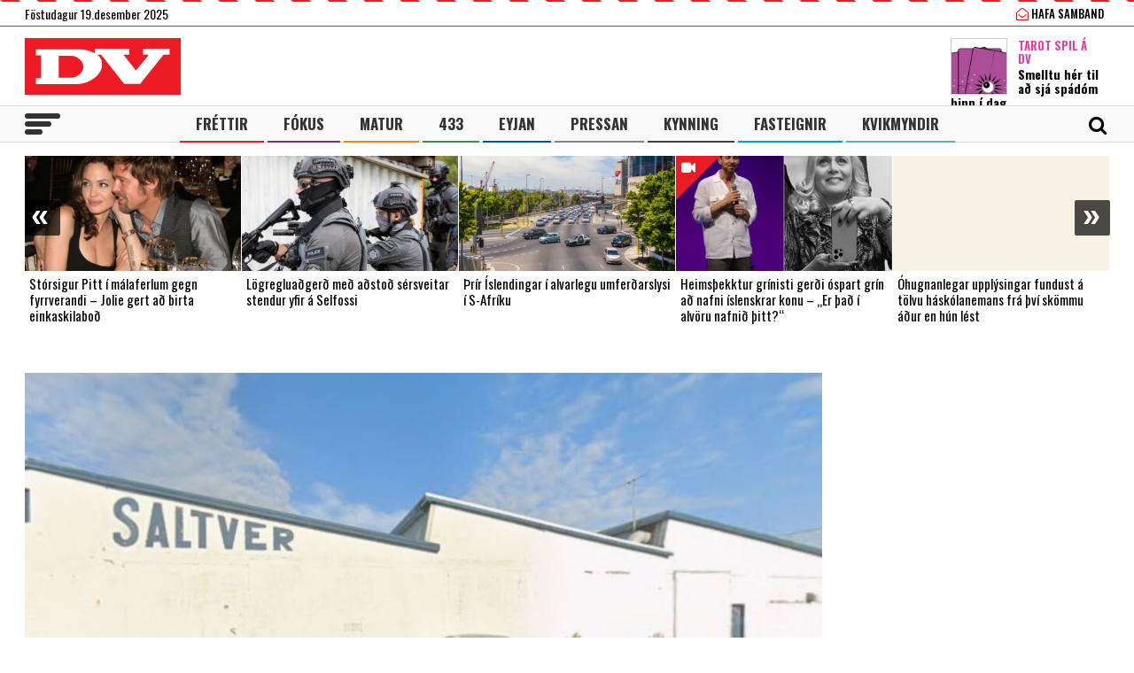

--- FILE ---
content_type: text/html; charset=UTF-8
request_url: https://www.dv.is/
body_size: 23058
content:

<!DOCTYPE html>
<html lang="is" prefix="og: http://ogp.me/ns# fb: http://ogp.me/ns/fb#">
<head>
    <meta charset="UTF-8">
    <meta name="viewport" content="width=device-width, initial-scale=1">
    <link rel="profile" href="http://gmpg.org/xfn/11">
    <script src="https://code.jquery.com/jquery-3.3.1.min.js" integrity="sha256-FgpCb/KJQlLNfOu91ta32o/NMZxltwRo8QtmkMRdAu8=" crossorigin="anonymous"></script>
    <link rel="stylesheet" type="text/css" href="https://stackpath.bootstrapcdn.com/font-awesome/4.7.0/css/font-awesome.min.css"/>
    <script type="text/javascript" src="//cdn.jsdelivr.net/npm/slick-carousel@1.8.1/slick/slick.min.js"></script>
    <link rel="stylesheet" type="text/css" href="//cdn.jsdelivr.net/npm/slick-carousel@1.8.1/slick/slick.css"/>
    <link href="https://fonts.googleapis.com/css?family=Open+Sans:400,700|Oswald:400,500,700" rel="stylesheet">
    <script>(function(d, s, id){
				 var js, fjs = d.getElementsByTagName(s)[0];
				 if (d.getElementById(id)) {return;}
				 js = d.createElement(s); js.id = id;
				 js.src = "//connect.facebook.net/en_US/sdk.js#xfbml=1&version=v2.6";
				 fjs.parentNode.insertBefore(js, fjs);
			   }(document, 'script', 'facebook-jssdk'));</script>
    
    <title>DV - Frjáls og óháður miðill</title>
<script>(function(d, s, id){
				 var js, fjs = d.getElementsByTagName(s)[0];
				 if (d.getElementById(id)) {return;}
				 js = d.createElement(s); js.id = id;
				 js.src = "//connect.facebook.net/en_US/sdk.js#xfbml=1&version=v2.6";
				 fjs.parentNode.insertBefore(js, fjs);
			   }(document, 'script', 'facebook-jssdk'));</script><meta name='robots' content='max-image-preview:large' />
			<script>
			var quizSiteUrl = 'https://www.dv.is/';
							(function(i,s,o,g,r,a,m) {i['GoogleAnalyticsObject']=r;i[r]=i[r]||function() {
				(i[r].q=i[r].q||[]).push(arguments)},i[r].l=1*new Date();a=s.createElement(o),
				m=s.getElementsByTagName(o)[0];a.async=1;a.src=g;m.parentNode.insertBefore(a,m)
				})(window,document,'script','//www.google-analytics.com/analytics.js','ga');

				ga('create', 'UA-31303343-1', 'auto');
				ga('send', 'pageview');
										window.fbAsyncInit = function() {
					FB.init({
						appId    : '218288925392884',
						xfbml    : true,
						version  : 'v2.9'
					});

					FB.getLoginStatus(function( response ) {
						getLogin( response );
					});
				};

				(function(d, s, id) {
					var js, fjs = d.getElementsByTagName(s)[0];
					if (d.getElementById(id)) {return;}
					js = d.createElement(s); js.id = id;
					js.src = "//connect.facebook.net/en_US/sdk.js";
					fjs.parentNode.insertBefore(js, fjs);
				}(document, 'script', 'facebook-jssdk'));
						</script>

			
<!-- This site is optimized with the Yoast SEO Premium plugin v6.0 - https://yoast.com/wordpress/plugins/seo/ -->
<meta name="description" content="Frjáls og óháður miðill"/>
<link rel="canonical" href="https://www.dv.is/" />
<meta property="og:locale" content="is_IS" />
<meta property="og:type" content="website" />
<meta property="og:title" content="DV.is" />
<meta property="og:description" content="Frjáls og óháður miðill" />
<meta property="og:url" content="https://www.dv.is/" />
<meta property="og:site_name" content="DV" />
<meta property="fb:app_id" content="218288925392884" />
<meta property="og:image" content="http://www.dv.is/wp-content/uploads/2019/01/DV-1-1.jpg" />
<meta name="twitter:card" content="summary_large_image" />
<meta name="twitter:description" content="Frjáls og óháður miðill" />
<meta name="twitter:title" content="DV - Frjáls og óháður miðill" />
<meta name="twitter:site" content="@dv_is" />
<meta name="twitter:image" content="http://www.dv.is/wp-content/uploads/2019/01/DV-1-1.jpg" />
<script type='application/ld+json'>{"@context":"http:\/\/schema.org","@type":"WebSite","@id":"#website","url":"https:\/\/www.dv.is\/","name":"DV","potentialAction":{"@type":"SearchAction","target":"https:\/\/www.dv.is\/?s={search_term_string}","query-input":"required name=search_term_string"}}</script>
<script type='application/ld+json'>{"@context":"http:\/\/schema.org","@type":"Organization","url":"https:\/\/www.dv.is\/","sameAs":["https:\/\/www.facebook.com\/www.dv.is\/","https:\/\/www.instagram.com\/dvfrettir","https:\/\/twitter.com\/dv_is"],"@id":"#organization","name":"DV","logo":"https:\/\/www.dv.is\/wp-content\/uploads\/2018\/09\/DV.jpg"}</script>
<!-- / Yoast SEO Premium plugin. -->

<link rel='dns-prefetch' href='//ws.sharethis.com' />
<link rel='dns-prefetch' href='//maxcdn.bootstrapcdn.com' />
<link rel="alternate" type="application/rss+xml" title="DV &raquo; Straumur" href="https://www.dv.is/feed/" />
<link rel="alternate" type="application/rss+xml" title="DV &raquo; Straumur athugasemda" href="https://www.dv.is/comments/feed/" />
<link rel='stylesheet' id='wp-block-library-css' href='https://www.dv.is/wp-includes/css/dist/block-library/style.min.css?ver=6.6.4' type='text/css' media='all' />
<style id='wp-block-library-inline-css' type='text/css'>
.has-text-align-justify{text-align:justify;}
</style>
<style id='classic-theme-styles-inline-css' type='text/css'>
/*! This file is auto-generated */
.wp-block-button__link{color:#fff;background-color:#32373c;border-radius:9999px;box-shadow:none;text-decoration:none;padding:calc(.667em + 2px) calc(1.333em + 2px);font-size:1.125em}.wp-block-file__button{background:#32373c;color:#fff;text-decoration:none}
</style>
<style id='global-styles-inline-css' type='text/css'>
:root{--wp--preset--aspect-ratio--square: 1;--wp--preset--aspect-ratio--4-3: 4/3;--wp--preset--aspect-ratio--3-4: 3/4;--wp--preset--aspect-ratio--3-2: 3/2;--wp--preset--aspect-ratio--2-3: 2/3;--wp--preset--aspect-ratio--16-9: 16/9;--wp--preset--aspect-ratio--9-16: 9/16;--wp--preset--color--black: #000000;--wp--preset--color--cyan-bluish-gray: #abb8c3;--wp--preset--color--white: #ffffff;--wp--preset--color--pale-pink: #f78da7;--wp--preset--color--vivid-red: #cf2e2e;--wp--preset--color--luminous-vivid-orange: #ff6900;--wp--preset--color--luminous-vivid-amber: #fcb900;--wp--preset--color--light-green-cyan: #7bdcb5;--wp--preset--color--vivid-green-cyan: #00d084;--wp--preset--color--pale-cyan-blue: #8ed1fc;--wp--preset--color--vivid-cyan-blue: #0693e3;--wp--preset--color--vivid-purple: #9b51e0;--wp--preset--gradient--vivid-cyan-blue-to-vivid-purple: linear-gradient(135deg,rgba(6,147,227,1) 0%,rgb(155,81,224) 100%);--wp--preset--gradient--light-green-cyan-to-vivid-green-cyan: linear-gradient(135deg,rgb(122,220,180) 0%,rgb(0,208,130) 100%);--wp--preset--gradient--luminous-vivid-amber-to-luminous-vivid-orange: linear-gradient(135deg,rgba(252,185,0,1) 0%,rgba(255,105,0,1) 100%);--wp--preset--gradient--luminous-vivid-orange-to-vivid-red: linear-gradient(135deg,rgba(255,105,0,1) 0%,rgb(207,46,46) 100%);--wp--preset--gradient--very-light-gray-to-cyan-bluish-gray: linear-gradient(135deg,rgb(238,238,238) 0%,rgb(169,184,195) 100%);--wp--preset--gradient--cool-to-warm-spectrum: linear-gradient(135deg,rgb(74,234,220) 0%,rgb(151,120,209) 20%,rgb(207,42,186) 40%,rgb(238,44,130) 60%,rgb(251,105,98) 80%,rgb(254,248,76) 100%);--wp--preset--gradient--blush-light-purple: linear-gradient(135deg,rgb(255,206,236) 0%,rgb(152,150,240) 100%);--wp--preset--gradient--blush-bordeaux: linear-gradient(135deg,rgb(254,205,165) 0%,rgb(254,45,45) 50%,rgb(107,0,62) 100%);--wp--preset--gradient--luminous-dusk: linear-gradient(135deg,rgb(255,203,112) 0%,rgb(199,81,192) 50%,rgb(65,88,208) 100%);--wp--preset--gradient--pale-ocean: linear-gradient(135deg,rgb(255,245,203) 0%,rgb(182,227,212) 50%,rgb(51,167,181) 100%);--wp--preset--gradient--electric-grass: linear-gradient(135deg,rgb(202,248,128) 0%,rgb(113,206,126) 100%);--wp--preset--gradient--midnight: linear-gradient(135deg,rgb(2,3,129) 0%,rgb(40,116,252) 100%);--wp--preset--font-size--small: 13px;--wp--preset--font-size--medium: 20px;--wp--preset--font-size--large: 36px;--wp--preset--font-size--x-large: 42px;--wp--preset--spacing--20: 0.44rem;--wp--preset--spacing--30: 0.67rem;--wp--preset--spacing--40: 1rem;--wp--preset--spacing--50: 1.5rem;--wp--preset--spacing--60: 2.25rem;--wp--preset--spacing--70: 3.38rem;--wp--preset--spacing--80: 5.06rem;--wp--preset--shadow--natural: 6px 6px 9px rgba(0, 0, 0, 0.2);--wp--preset--shadow--deep: 12px 12px 50px rgba(0, 0, 0, 0.4);--wp--preset--shadow--sharp: 6px 6px 0px rgba(0, 0, 0, 0.2);--wp--preset--shadow--outlined: 6px 6px 0px -3px rgba(255, 255, 255, 1), 6px 6px rgba(0, 0, 0, 1);--wp--preset--shadow--crisp: 6px 6px 0px rgba(0, 0, 0, 1);}:where(.is-layout-flex){gap: 0.5em;}:where(.is-layout-grid){gap: 0.5em;}body .is-layout-flex{display: flex;}.is-layout-flex{flex-wrap: wrap;align-items: center;}.is-layout-flex > :is(*, div){margin: 0;}body .is-layout-grid{display: grid;}.is-layout-grid > :is(*, div){margin: 0;}:where(.wp-block-columns.is-layout-flex){gap: 2em;}:where(.wp-block-columns.is-layout-grid){gap: 2em;}:where(.wp-block-post-template.is-layout-flex){gap: 1.25em;}:where(.wp-block-post-template.is-layout-grid){gap: 1.25em;}.has-black-color{color: var(--wp--preset--color--black) !important;}.has-cyan-bluish-gray-color{color: var(--wp--preset--color--cyan-bluish-gray) !important;}.has-white-color{color: var(--wp--preset--color--white) !important;}.has-pale-pink-color{color: var(--wp--preset--color--pale-pink) !important;}.has-vivid-red-color{color: var(--wp--preset--color--vivid-red) !important;}.has-luminous-vivid-orange-color{color: var(--wp--preset--color--luminous-vivid-orange) !important;}.has-luminous-vivid-amber-color{color: var(--wp--preset--color--luminous-vivid-amber) !important;}.has-light-green-cyan-color{color: var(--wp--preset--color--light-green-cyan) !important;}.has-vivid-green-cyan-color{color: var(--wp--preset--color--vivid-green-cyan) !important;}.has-pale-cyan-blue-color{color: var(--wp--preset--color--pale-cyan-blue) !important;}.has-vivid-cyan-blue-color{color: var(--wp--preset--color--vivid-cyan-blue) !important;}.has-vivid-purple-color{color: var(--wp--preset--color--vivid-purple) !important;}.has-black-background-color{background-color: var(--wp--preset--color--black) !important;}.has-cyan-bluish-gray-background-color{background-color: var(--wp--preset--color--cyan-bluish-gray) !important;}.has-white-background-color{background-color: var(--wp--preset--color--white) !important;}.has-pale-pink-background-color{background-color: var(--wp--preset--color--pale-pink) !important;}.has-vivid-red-background-color{background-color: var(--wp--preset--color--vivid-red) !important;}.has-luminous-vivid-orange-background-color{background-color: var(--wp--preset--color--luminous-vivid-orange) !important;}.has-luminous-vivid-amber-background-color{background-color: var(--wp--preset--color--luminous-vivid-amber) !important;}.has-light-green-cyan-background-color{background-color: var(--wp--preset--color--light-green-cyan) !important;}.has-vivid-green-cyan-background-color{background-color: var(--wp--preset--color--vivid-green-cyan) !important;}.has-pale-cyan-blue-background-color{background-color: var(--wp--preset--color--pale-cyan-blue) !important;}.has-vivid-cyan-blue-background-color{background-color: var(--wp--preset--color--vivid-cyan-blue) !important;}.has-vivid-purple-background-color{background-color: var(--wp--preset--color--vivid-purple) !important;}.has-black-border-color{border-color: var(--wp--preset--color--black) !important;}.has-cyan-bluish-gray-border-color{border-color: var(--wp--preset--color--cyan-bluish-gray) !important;}.has-white-border-color{border-color: var(--wp--preset--color--white) !important;}.has-pale-pink-border-color{border-color: var(--wp--preset--color--pale-pink) !important;}.has-vivid-red-border-color{border-color: var(--wp--preset--color--vivid-red) !important;}.has-luminous-vivid-orange-border-color{border-color: var(--wp--preset--color--luminous-vivid-orange) !important;}.has-luminous-vivid-amber-border-color{border-color: var(--wp--preset--color--luminous-vivid-amber) !important;}.has-light-green-cyan-border-color{border-color: var(--wp--preset--color--light-green-cyan) !important;}.has-vivid-green-cyan-border-color{border-color: var(--wp--preset--color--vivid-green-cyan) !important;}.has-pale-cyan-blue-border-color{border-color: var(--wp--preset--color--pale-cyan-blue) !important;}.has-vivid-cyan-blue-border-color{border-color: var(--wp--preset--color--vivid-cyan-blue) !important;}.has-vivid-purple-border-color{border-color: var(--wp--preset--color--vivid-purple) !important;}.has-vivid-cyan-blue-to-vivid-purple-gradient-background{background: var(--wp--preset--gradient--vivid-cyan-blue-to-vivid-purple) !important;}.has-light-green-cyan-to-vivid-green-cyan-gradient-background{background: var(--wp--preset--gradient--light-green-cyan-to-vivid-green-cyan) !important;}.has-luminous-vivid-amber-to-luminous-vivid-orange-gradient-background{background: var(--wp--preset--gradient--luminous-vivid-amber-to-luminous-vivid-orange) !important;}.has-luminous-vivid-orange-to-vivid-red-gradient-background{background: var(--wp--preset--gradient--luminous-vivid-orange-to-vivid-red) !important;}.has-very-light-gray-to-cyan-bluish-gray-gradient-background{background: var(--wp--preset--gradient--very-light-gray-to-cyan-bluish-gray) !important;}.has-cool-to-warm-spectrum-gradient-background{background: var(--wp--preset--gradient--cool-to-warm-spectrum) !important;}.has-blush-light-purple-gradient-background{background: var(--wp--preset--gradient--blush-light-purple) !important;}.has-blush-bordeaux-gradient-background{background: var(--wp--preset--gradient--blush-bordeaux) !important;}.has-luminous-dusk-gradient-background{background: var(--wp--preset--gradient--luminous-dusk) !important;}.has-pale-ocean-gradient-background{background: var(--wp--preset--gradient--pale-ocean) !important;}.has-electric-grass-gradient-background{background: var(--wp--preset--gradient--electric-grass) !important;}.has-midnight-gradient-background{background: var(--wp--preset--gradient--midnight) !important;}.has-small-font-size{font-size: var(--wp--preset--font-size--small) !important;}.has-medium-font-size{font-size: var(--wp--preset--font-size--medium) !important;}.has-large-font-size{font-size: var(--wp--preset--font-size--large) !important;}.has-x-large-font-size{font-size: var(--wp--preset--font-size--x-large) !important;}
:where(.wp-block-post-template.is-layout-flex){gap: 1.25em;}:where(.wp-block-post-template.is-layout-grid){gap: 1.25em;}
:where(.wp-block-columns.is-layout-flex){gap: 2em;}:where(.wp-block-columns.is-layout-grid){gap: 2em;}
:root :where(.wp-block-pullquote){font-size: 1.5em;line-height: 1.6;}
</style>
<link rel='stylesheet' id='fv_flowplayer-css' href='https://www.dv.is/wp-content/fv-flowplayer-custom/style-1.css?ver=1739281648' type='text/css' media='all' />
<link rel='stylesheet' id='simple-share-buttons-adder-font-awesome-css' href='//maxcdn.bootstrapcdn.com/font-awesome/4.3.0/css/font-awesome.min.css?ver=6.6.4' type='text/css' media='all' />
<link rel='stylesheet' id='wp-polls-css' href='https://www.dv.is/wp-content/plugins/wp-polls/polls-css.css?ver=2.77.2' type='text/css' media='all' />
<style id='wp-polls-inline-css' type='text/css'>
.wp-polls .pollbar {
	margin: 1px;
	font-size: 8px;
	line-height: 10px;
	height: 10px;
	background-image: url('https://www.dv.is/wp-content/plugins/wp-polls/images/default_gradient/pollbg.gif');
	border: 1px solid #c8c8c8;
}

</style>
<link rel='stylesheet' id='wordpress-popular-posts-css-css' href='https://www.dv.is/wp-content/plugins/wordpress-popular-posts/assets/css/wpp.css?ver=5.0.2' type='text/css' media='all' />
<link rel='stylesheet' id='dv-style-css' href='https://www.dv.is/wp-content/themes/dv/style.css?ver=1543571455' type='text/css' media='all' />
<link rel='stylesheet' id='dv-frame-css' href='https://www.dv.is/wp-content/themes/dv/css/frame.css?ver=1739215368' type='text/css' media='all' />
<link rel='stylesheet' id='dv-auka-css' href='https://www.dv.is/wp-content/themes/dv/css/auka.css?ver=1698803832' type='text/css' media='all' />
<link rel='stylesheet' id='dv-menu-css' href='https://www.dv.is/wp-content/themes/dv/css/menu.css?ver=1665517763' type='text/css' media='all' />
<link rel='stylesheet' id='dv-responsive-css' href='https://www.dv.is/wp-content/themes/dv/css/responsive.css?ver=1739216586' type='text/css' media='all' />
<link rel='stylesheet' id='fv-player-pro-css' href='https://www.dv.is/wp-content/plugins/fv-player-pro/css/style.min.css?ver=7.5.29.7210.1' type='text/css' media='all' />
<link rel='stylesheet' id='jetpack_css-css' href='https://www.dv.is/wp-content/plugins/jetpack/css/jetpack.css?ver=8.3.3' type='text/css' media='all' />
<script id='st_insights_js' type="text/javascript" src="https://ws.sharethis.com/button/st_insights.js?publisher=4d48b7c5-0ae3-43d4-bfbe-3ff8c17a8ae6&amp;product=simpleshare" id="ssba-sharethis-js"></script>
<script type="text/javascript" src="https://www.dv.is/wp-includes/js/jquery/jquery.min.js?ver=3.7.1" id="jquery-core-js"></script>
<script type="text/javascript" src="https://www.dv.is/wp-includes/js/jquery/jquery-migrate.min.js?ver=3.4.1" id="jquery-migrate-js"></script>
<script type="text/javascript" id="wpp-js-js-extra">
/* <![CDATA[ */
var wpp_params = {"sampling_active":"1","sampling_rate":"25","ajax_url":"https:\/\/www.dv.is\/wp-json\/wordpress-popular-posts\/v1\/popular-posts","ID":"","token":"f13f94160a","debug":""};
/* ]]> */
</script>
<script type="text/javascript" src="https://www.dv.is/wp-content/plugins/wordpress-popular-posts/assets/js/wpp-5.0.0.min.js?ver=5.0.2" id="wpp-js-js"></script>
<link rel="https://api.w.org/" href="https://www.dv.is/wp-json/" /><link rel="EditURI" type="application/rsd+xml" title="RSD" href="https://www.dv.is/xmlrpc.php?rsd" />
<meta name="generator" content="WordPress 6.6.4" />
        <!-- PushAlert WordPress 2.5.4 -->
        <script type="text/javascript">
        
            (function (d, t) {
                var g = d.createElement(t),
                        s = d.getElementsByTagName(t)[0];
                g.src = "//cdn.pushalert.co/integrate_2eb7eab5fd298e63466a8b13cca1df8f.js";
                s.parentNode.insertBefore(g, s);
            }(document, "script"));
        </script>
        <!-- End PushAlert WordPress -->
        
<!-- Facebook Pixel Code -->
<script type='text/javascript'>
!function(f,b,e,v,n,t,s){if(f.fbq)return;n=f.fbq=function(){n.callMethod?
n.callMethod.apply(n,arguments):n.queue.push(arguments)};if(!f._fbq)f._fbq=n;
n.push=n;n.loaded=!0;n.version='2.0';n.queue=[];t=b.createElement(e);t.async=!0;
t.src=v;s=b.getElementsByTagName(e)[0];s.parentNode.insertBefore(t,s)}(window,
document,'script','https://connect.facebook.net/en_US/fbevents.js');
</script>
<!-- End Facebook Pixel Code -->
<script type='text/javascript'>
  fbq('init', '1399671143712914', [], {
    "agent": "wordpress-6.6.4-2.0.1"
});
</script><script type='text/javascript'>
  fbq('track', 'PageView', []);
</script>
<!-- Facebook Pixel Code -->
<noscript>
<img height="1" width="1" style="display:none" alt="fbpx"
src="https://www.facebook.com/tr?id=1399671143712914&ev=PageView&noscript=1" />
</noscript>
<!-- End Facebook Pixel Code -->

<!-- START - Open Graph and Twitter Card Tags 3.3.3 -->
 <!-- Facebook Open Graph -->
  <meta property="og:locale" content="is_IS"/>
  <meta property="og:site_name" content="DV"/>
  <meta property="og:title" content="DV - Frjáls og óháður miðill"/>
  <meta property="og:url" content="https://www.dv.is/"/>
  <meta property="og:type" content="website"/>
  <meta property="og:description" content="Frjáls og óháður miðill"/>
  <meta property="og:image" content="https://www.dv.is/wp-content/uploads/2019/07/facebook_ad.png"/>
  <meta property="og:image:url" content="https://www.dv.is/wp-content/uploads/2019/07/facebook_ad.png"/>
  <meta property="og:image:secure_url" content="https://www.dv.is/wp-content/uploads/2019/07/facebook_ad.png"/>
  <meta property="article:publisher" content="https://www.facebook.com/www.dv.is/"/>
 <!-- Google+ / Schema.org -->
  <meta itemprop="name" content="DV - Frjáls og óháður miðill"/>
  <meta itemprop="headline" content="DV - Frjáls og óháður miðill"/>
  <meta itemprop="description" content="Frjáls og óháður miðill"/>
  <meta itemprop="image" content="https://www.dv.is/wp-content/uploads/2019/07/facebook_ad.png"/>
  <!--<meta itemprop="publisher" content="DV"/>--> <!-- To solve: The attribute publisher.itemtype has an invalid value -->
 <!-- Twitter Cards -->
  <meta name="twitter:title" content="DV - Frjáls og óháður miðill"/>
  <meta name="twitter:url" content="https://www.dv.is/"/>
  <meta name="twitter:description" content="Frjáls og óháður miðill"/>
  <meta name="twitter:image" content="https://www.dv.is/wp-content/uploads/2019/07/facebook_ad.png"/>
  <meta name="twitter:card" content="summary_large_image"/>
  <meta name="twitter:site" content="@dv_is"/>
 <!-- SEO -->
 <!-- Misc. tags -->
 <!-- is_front_page | yoast_seo -->
<!-- END - Open Graph and Twitter Card Tags 3.3.3 -->
	

    
    <script>
      var oc_adzone_queue = [];
      function processZone(banner_object_id){
        oc_adzone_queue.push(banner_object_id);
      }
    </script>
    
    <script src='//static.airserve.net/dv/websites/dv/webscript.js'></script>    <script data-overcast="queue" src="//heartbeat.airserve.net/js/airserve/v10/airserve.js?autorenderzone=1"></script> 
    <link rel="apple-touch-icon" sizes="180x180" href="https://www.dv.is/wp-content/themes/dv/img/favicon/apple-touch-icon.png">
    <link rel="icon" type="image/png" sizes="32x32" href="https://www.dv.is/wp-content/themes/dv/img/favicon/favicon-32x32.png">
    <link rel="icon" type="image/png" sizes="16x16" href="https://www.dv.is/wp-content/themes/dv/img/favicon/favicon-16x16.png">
    <link rel="manifest" href="https://www.dv.is/wp-content/themes/dv/img/favicon/site.webmanifest">
    <link rel="mask-icon" href="https://www.dv.is/wp-content/themes/dv/img/favicon/safari-pinned-tab.svg" color="#ed1c24">
    <meta name="msapplication-TileColor" content="#ed1c24">
    <meta name="theme-color" content="#ed1c24">
    <meta property="fb:app_id" content="218288925392884" />
    <meta property="fb:admins" content="737827463"/>
    <meta property="fb:admins" content="100000093630998"/>
    <meta property="fb:admins" content="598993235"/>
    
    <script type="text/javascript">
        (function() {
          /** CONFIGURATION START **/
          var _sf_async_config = window._sf_async_config = (window._sf_async_config || {});
          _sf_async_config.uid = 13179;
          _sf_async_config.domain = 'dv.is';
          _sf_async_config.flickerControl= false;
          _sf_async_config.useCanonical = true;
          _sf_async_config.useCanonicalDomain = true;
          /** CONFIGURATION END **/
        })();
    </script>
    <script type='text/javascript'>
      (function() {

        var css = 'body { visibility: hidden; }'; 

        var head = document.head || document.querySelector('head');
        var style = document.createElement('style');
        style.id = 'chartbeat-flicker-control-style';
        head.appendChild(style);
        style.type = 'text/css';
        if (style.styleSheet) {
          // This is required for IE8 and below.
          style.styleSheet.cssText = css;
        } else {
          style.appendChild(document.createTextNode(css));
        }

        window.setTimeout(function () {
          var hider = document.getElementById('chartbeat-flicker-control-style');
          if (hider) {
            hider.parentNode.removeChild(hider);
          }
        }, 1000);
      })();
    </script>
    <script async="true" src="//static.chartbeat.com/js/chartbeat_mab.js"></script>
 
    <link rel="stylesheet" id="dv-flags-css" href="https://www.dv.is/wp-content/themes/dv/css/flag-icon.css" type="text/css" media="all">
    <link rel="stylesheet" href="https://www.dv.is/wp-content/themes/dv/css/weather-icons.min.css">
    <link rel="stylesheet" href="https://www.dv.is/wp-content/themes/dv/css/weather-icons-wind.min.css">
    <script type="text/javascript" src="//pp.lp4.io/app/5f/c1/1d/5fc11db0588d3e4625368db2.js" async></script>
    <script type="text/javascript" src="//log.gallup.is/gallup.js" async></script>
</head>
  
<body class="home blog ticker-off"> 
    <script>
                if (zones["oc-adzone-240"]["urls"].length > 0){
            $('body').removeClass("ticker-off");
            $('body').addClass("tickeron");
        } 
    </script>
    
    <div class="topheader">
        <div class="wrapper">
            <div class="fl">
                <div class="dagsetning">Föstudagur 19.desember 2025  </div>
            </div>
            <script>
                $.ajax({
                  url: "/ajax/getVedur_haus.php",
                  cache: true
                }).done(function( html ) {
                    $( "#vedridnuna_haus" ).append( html );
                });
            </script>
            <div class="fr">
                                <div id="userprofile" class="pcatid">
                                        <div class="dv_adgerdir">
                        <!-- <a href="/oll-blodin/"><i class="fa fa-newspaper-o"></i> Helgarviðtölin</a>                   -->
                        <a href="/hafa-samband/ "><i class="fa fa-envelope-open-o"></i> Hafa samband</a>
                    </div>                    
                                    </div>
            </div>
        </div>
    </div>
    
    <header class="flokkur_ vcat_ ">
        <div class="haus">
            <div class="wrapper">
                <h1 class="sitename"><a href="https://www.dv.is/">DV - Frjáls og óháður miðill</a></h1>
                                    <div class="hausbordi" id="hausnonemobile">
                        <div class="leidari tarot">
                            <a href="#tarot" class="skruna">
                                <img src="https://www.dv.is/wp-content/uploads/2019/10/tarot_a_dv_64px.png" width="64" style="margin:12px 12px 0 0;border:1px solid #cccccc;"></a>
                            <h4 class="bleikt">Tarot Spil á DV</h4>
                            <h3><a href="#tarot" class="skruna">Smelltu hér til að sjá spádóm þinn í dag</a></h3>
                        </div> 
                    </div>  
                                
            </div>
        </div>
        
        
        <div id="screensize"></div>
        <nav>
            <div class="wrapper posrel"> 
                <div class="farsima_dagsetning">
                    Föstudagur 19.desember 2025                </div>
                

            
                <div class="valstika">
                    <div class="menu-adal-valmynd-container"><ul id="menu-adal-valmynd" class="sub-menu"><li id="menu-item-496" class="li_frettir menu-item menu-item-type-taxonomy menu-item-object-category menu-item-496"><a href="https://www.dv.is/./frettir/">Fréttir</a></li>
<li id="menu-item-64179" class="li_fokus menu-item menu-item-type-taxonomy menu-item-object-category menu-item-64179"><a href="https://www.dv.is/./fokus/">Fókus</a></li>
<li id="menu-item-311388" class="li_matur menu-item menu-item-type-taxonomy menu-item-object-category menu-item-311388"><a href="https://www.dv.is/./matur/">Matur</a></li>
<li id="menu-item-202807" class="li_433 menu-item menu-item-type-taxonomy menu-item-object-category menu-item-202807"><a href="https://www.dv.is/./433/">433</a></li>
<li id="menu-item-214884" class="li_eyjan menu-item menu-item-type-taxonomy menu-item-object-category menu-item-214884"><a href="https://www.dv.is/./eyjan/">Eyjan</a></li>
<li id="menu-item-243116" class="li_pressan menu-item menu-item-type-taxonomy menu-item-object-category menu-item-243116"><a href="https://www.dv.is/./pressan/">Pressan</a></li>
<li id="menu-item-256078" class="li_lifsstill menu-item menu-item-type-taxonomy menu-item-object-category menu-item-256078"><a href="https://www.dv.is/./lifsstill/">Kynning</a></li>
<li id="menu-item-717241" class="li_fasteignir menu-item menu-item-type-custom menu-item-object-custom menu-item-717241"><a href="https://fasteignaleitin.dv.is/">Fasteignir</a></li>
<li id="menu-item-762870" class="li_kvikmyndir menu-item menu-item-type-custom menu-item-object-custom menu-item-762870"><a href="https://kvikmyndir.dv.is/">Kvikmyndir</a></li>
</ul></div>                </div>
                <div id="dv_meki"><a href="https://www.dv.is/">DV</a></div>
                                <div id="hamborgari">
                    <span></span>
                    <span></span>
                    <span></span>
                </div>
                 <div class="searchform">
                    <form role="search" method="get" class="search-form" action="https://www.dv.is/">
                        <div class="lokaleit"><a href="#">Loka leit <span>x</span></a></div>
                        <label for="">
                            <span class="screen-reader-text">Search for:</span>
                        </label>
                        <input type="search" id="" class="search-field" placeholder="Leitaðu á dv.is &hellip;" value="" name="s" />
                        <button type="submit" class="search-submit"><span class="screen-reader-text">Leit</span></button>
                    </form>
                </div>
                <div id="searchicon">
                    <div class="merkin">
                        <a href="#" id="showsearch"><i class="fa fa-search"></i></a>
                        <a href="https://www.facebook.com/www.dv.is/" target="_blank" class="sam_face"><i class="fa fa-facebook"></i></a>
                        <a href="https://twitter.com/dv_is" target="_blank" class="sam_tvit"><i class="fa fa-twitter"></i></a>
                        <a href="https://www.instagram.com/dvfrettir/" target="_blank" class="sam_insta"><i class="fa fa-instagram"></i></a>
                                                <!--a href="/askrift/nyskraning/"><i class="fa fa-plus-circle"></i></a>
                        <a href="/askrift/your-membership/"><i class="fa fa-user-circle-o"></i></a-->
                                            </div>
                </div>
            </div> 
        </nav>
        
                    
                        <div class="ticker">
            <div class="wrapper">
                <div class="auglysing_ticker"><div data-zone="oc-adzone-240"><script>processZone("oc-adzone-240")</script></div></div>
            </div>
        </div>
            </header> 
    <div class="undir_valstika">
        <div class="wrapper">
        <div class="menu-stora-valstikan-container"><ul id="menu-stora-valstikan" class="valmynd"><li id="menu-item-64248" class="li_frettir menu-item menu-item-type-taxonomy menu-item-object-category menu-item-has-children menu-item-64248"><a href="https://www.dv.is/./frettir/">Fréttir</a>
<ul class="sub-menu">
	<li id="menu-item-66261" class="menu-item menu-item-type-taxonomy menu-item-object-category menu-item-66261"><a href="https://www.dv.is/./frettir/skrytid/">Skrýtið</a></li>
	<li id="menu-item-630368" class="menu-item menu-item-type-taxonomy menu-item-object-category menu-item-630368"><a href="https://www.dv.is/./frettir/innlent/">Innlent</a></li>
	<li id="menu-item-630369" class="menu-item menu-item-type-taxonomy menu-item-object-category menu-item-630369"><a href="https://www.dv.is/./frettir/erlent-frettir/">Erlent</a></li>
</ul>
</li>
<li id="menu-item-64244" class="li_fokus menu-item menu-item-type-taxonomy menu-item-object-category menu-item-has-children menu-item-64244"><a href="https://www.dv.is/./fokus/">Fókus</a>
<ul class="sub-menu">
	<li id="menu-item-64246" class="menu-item menu-item-type-taxonomy menu-item-object-category menu-item-64246"><a href="https://www.dv.is/./fokus/folk/">Fólk</a></li>
	<li id="menu-item-244023" class="menu-item menu-item-type-taxonomy menu-item-object-category menu-item-244023"><a href="https://www.dv.is/./fokus/timavelin/">Tímavélin</a></li>
	<li id="menu-item-308535" class="menu-item menu-item-type-taxonomy menu-item-object-category menu-item-308535"><a href="https://www.dv.is/./fokus/skjarinn/">Skjárinn</a></li>
	<li id="menu-item-308538" class="menu-item menu-item-type-taxonomy menu-item-object-category menu-item-308538"><a href="https://www.dv.is/./fokus/menning/">Menning</a></li>
	<li id="menu-item-64258" class="menu-item menu-item-type-taxonomy menu-item-object-category menu-item-64258"><a href="https://www.dv.is/./fokus/menning/tonlist/">Tónlist</a></li>
</ul>
</li>
<li id="menu-item-203419" class="li_sport menu-item menu-item-type-taxonomy menu-item-object-category menu-item-has-children menu-item-203419"><a href="https://www.dv.is/./433/">433</a>
<ul class="sub-menu">
	<li id="menu-item-203420" class="menu-item menu-item-type-taxonomy menu-item-object-category menu-item-203420"><a href="https://www.dv.is/./433/enski-boltinn/">Enski boltinn</a></li>
	<li id="menu-item-211662" class="menu-item menu-item-type-taxonomy menu-item-object-category menu-item-211662"><a href="https://www.dv.is/./433/besta-deildin/">Besta deildin</a></li>
	<li id="menu-item-203423" class="menu-item menu-item-type-taxonomy menu-item-object-category menu-item-203423"><a href="https://www.dv.is/./433/landslidid/">Landsliðið</a></li>
	<li id="menu-item-211661" class="menu-item menu-item-type-taxonomy menu-item-object-category menu-item-211661"><a href="https://www.dv.is/./433/meistaradeildin/">Meistaradeildin</a></li>
	<li id="menu-item-629795" class="menu-item menu-item-type-taxonomy menu-item-object-category menu-item-629795"><a href="https://www.dv.is/./433/433tv/">433 TV</a></li>
</ul>
</li>
<li id="menu-item-211663" class="li_bleikt menu-item menu-item-type-taxonomy menu-item-object-category menu-item-has-children menu-item-211663"><a href="https://www.dv.is/./fokus/stjornufrettir/">Stjörnufréttir</a>
<ul class="sub-menu">
	<li id="menu-item-211664" class="menu-item menu-item-type-taxonomy menu-item-object-category menu-item-211664"><a href="https://www.dv.is/./fokus/fjolskyldan/">Fjölskyldan</a></li>
	<li id="menu-item-211666" class="menu-item menu-item-type-taxonomy menu-item-object-category menu-item-211666"><a href="https://www.dv.is/./fokus/stjornufrettir/fraega-folkid/">Fræga fólkið</a></li>
	<li id="menu-item-211667" class="menu-item menu-item-type-taxonomy menu-item-object-category menu-item-211667"><a href="https://www.dv.is/./fokus/stjornufrettir/heilsa/">Heilsa</a></li>
	<li id="menu-item-251089" class="menu-item menu-item-type-taxonomy menu-item-object-category menu-item-251089"><a href="https://www.dv.is/./fokus/stjornufrettir/heimilid/">Heimilið</a></li>
	<li id="menu-item-251090" class="menu-item menu-item-type-taxonomy menu-item-object-category menu-item-251090"><a href="https://www.dv.is/./fokus/stjornufrettir/lifid/">Lífið</a></li>
	<li id="menu-item-211676" class="menu-item menu-item-type-taxonomy menu-item-object-category menu-item-211676"><a href="https://www.dv.is/./fokus/stjornufrettir/utlit/">Útlit</a></li>
	<li id="menu-item-309681" class="menu-item menu-item-type-taxonomy menu-item-object-category menu-item-309681"><a href="https://www.dv.is/./fokus/stjornufrettir/kynlif/">Kynlíf</a></li>
</ul>
</li>
<li id="menu-item-311387" class="li_matur menu-item menu-item-type-taxonomy menu-item-object-category menu-item-has-children menu-item-311387"><a href="https://www.dv.is/./matur/">Matur</a>
<ul class="sub-menu">
	<li id="menu-item-343302" class="menu-item menu-item-type-taxonomy menu-item-object-category menu-item-343302"><a href="https://www.dv.is/./matur/frettir-og-frodleikur/brogd-i-eldhusinu/">Brögð í eldhúsinu</a></li>
	<li id="menu-item-343303" class="menu-item menu-item-type-taxonomy menu-item-object-category menu-item-343303"><a href="https://www.dv.is/./matur/frettir-og-frodleikur/">Fréttir og fróðleikur</a></li>
	<li id="menu-item-343305" class="menu-item menu-item-type-taxonomy menu-item-object-category menu-item-343305"><a href="https://www.dv.is/./matur/uppskriftir/">Uppskriftir</a></li>
	<li id="menu-item-343308" class="menu-item menu-item-type-taxonomy menu-item-object-category menu-item-343308"><a href="https://www.dv.is/./matur/korter-i-kvoldmat/">Korter í kvöldmat</a></li>
</ul>
</li>
<li id="menu-item-216458" class="li_eyjan menu-item menu-item-type-taxonomy menu-item-object-category menu-item-216458"><a href="https://www.dv.is/./eyjan/">Eyjan</a></li>
<li id="menu-item-256076" class="li_lifsstill menu-item menu-item-type-taxonomy menu-item-object-category menu-item-256076"><a href="https://www.dv.is/./lifsstill/">Lífsstíll</a></li>
<li id="menu-item-630365" class="menu-item menu-item-type-post_type menu-item-object-page menu-item-630365"><a href="https://www.dv.is/eyjanblog/pennar/">Pennar</a></li>
<li id="menu-item-243230" class="menu-item menu-item-type-taxonomy menu-item-object-category menu-item-has-children menu-item-243230"><a href="https://www.dv.is/./pressan/">Pressan</a>
<ul class="sub-menu">
	<li id="menu-item-243232" class="menu-item menu-item-type-taxonomy menu-item-object-category menu-item-243232"><a href="https://www.dv.is/./pressan/">Fréttir</a></li>
</ul>
</li>
<li id="menu-item-717474" class="li_fasteignir menu-item menu-item-type-custom menu-item-object-custom menu-item-717474"><a href="https://fasteignaleitin.dv.is/">Fasteignir</a></li>
<li id="menu-item-755440" class="li_atvinna menu-item menu-item-type-custom menu-item-object-custom menu-item-755440"><a href="https://atvinna.dv.is/">Atvinna</a></li>
<li id="menu-item-762871" class="li_kvikmyndir menu-item menu-item-type-custom menu-item-object-custom menu-item-762871"><a href="https://kvikmyndir.dv.is/">Kvikmyndir</a></li>
<li id="menu-item-64259" class="menu-item menu-item-type-custom menu-item-object-custom menu-item-has-children menu-item-64259"><a href="#">UPPLÝSINGAR</a>
<ul class="sub-menu">
	<li id="menu-item-64261" class="menu-item menu-item-type-post_type menu-item-object-page menu-item-64261"><a href="https://www.dv.is/dv/rekstur-og-stjorn/">Rekstur og stjórn</a></li>
	<li id="menu-item-547451" class="menu-item menu-item-type-post_type menu-item-object-page menu-item-547451"><a href="https://www.dv.is/dv/starfsfolk/">Starfsfólk</a></li>
	<li id="menu-item-64263" class="menu-item menu-item-type-post_type menu-item-object-page menu-item-64263"><a href="https://www.dv.is/dv/um-dv/">Um DV</a></li>
	<li id="menu-item-297050" class="menu-item menu-item-type-post_type menu-item-object-page menu-item-297050"><a href="https://www.dv.is/dv/personuupplysinga/">Yfirlýsing um persónuvernd</a></li>
</ul>
</li>
</ul></div>        </div>
    </div>
    
            <script>
            if (zones["oc-adzone-241"]["urls"].length > 0){
                if (zones["oc-adzone-507"]["urls"].length > 0) {
                    erfallback = "fallbackon"; 
                } else {
                    erfallback = "fallbackoff"; 
                }
                document.write('<div class="ad_kragispace '+erfallback+'"></div><div class="ad_kragi page '+erfallback+'"><div data-zone="oc-adzone-241">');
                processZone("oc-adzone-241")
                document.write('</div></div>');
            } 
        </script>
        
        
        
    <div class="wrapper">
        <div class="topboxes">
                            <div class="topbox">
                    <figure style="background-image:url(https://www.dv.is/wp-content/uploads/2025/12/Jolie-og-Pitt1-350x263.jpg)">
                                                <a href="https://www.dv.is/fokus/2025/12/19/storsigur-pitt-i-malaferlum-gegn-fyrrverandi-jolie-gert-ad-birta-einkaskilabod/">Stórsigur Pitt í málaferlum gegn fyrrverandi &#8211; Jolie gert að birta einkaskilaboð</a>
                    </figure>
                                        <h2><a href="https://www.dv.is/fokus/2025/12/19/storsigur-pitt-i-malaferlum-gegn-fyrrverandi-jolie-gert-ad-birta-einkaskilabod/">Stórsigur Pitt í málaferlum gegn fyrrverandi &#8211; Jolie gert að birta einkaskilaboð</a></h2>
                </div>
                            <div class="topbox">
                    <figure style="background-image:url(https://www.dv.is/wp-content/uploads/2025/05/Sersveit-Logreglan-aefing-mai25-KSJ-DV-34-350x233.jpg)">
                                                <a href="https://www.dv.is/frettir/2025/12/19/logregluadgerd-med-adstod-sersveitar-stendur-yfir-selfossi/">Lögregluaðgerð með aðstoð sérsveitar stendur yfir á Selfossi</a>
                    </figure>
                                        <h2><a href="https://www.dv.is/frettir/2025/12/19/logregluadgerd-med-adstod-sersveitar-stendur-yfir-selfossi/">Lögregluaðgerð með aðstoð sérsveitar stendur yfir á Selfossi</a></h2>
                </div>
                            <div class="topbox">
                    <figure style="background-image:url(https://www.dv.is/wp-content/uploads/2025/12/safrika.traffic.getty_-350x232.jpg)">
                                                <a href="https://www.dv.is/frettir/2025/12/19/thrir-islendingar-alvarlegu-umferdarslysi-s-afriku/">Þrír Íslendingar í alvarlegu umferðarslysi í S-Afríku</a>
                    </figure>
                                        <h2><a href="https://www.dv.is/frettir/2025/12/19/thrir-islendingar-alvarlegu-umferdarslysi-s-afriku/">Þrír Íslendingar í alvarlegu umferðarslysi í S-Afríku</a></h2>
                </div>
                            <div class="topbox">
                    <figure style="background-image:url(https://www.dv.is/wp-content/uploads/2025/12/gurry-350x248.jpg)">
                        <div class='tegund'><i class='fa fa-video-camera'></i></div>                        <a href="https://www.dv.is/frettir/2025/12/19/heimsthekktur-grinisti-gerdi-ospart-grin-ad-nafni-islenskrar-konu-er-thad-alvoru-nafnid-thitt/">Heimsþekktur grínisti gerði óspart grín að nafni íslenskrar konu &#8211; „Er það í alvöru nafnið þitt?“</a>
                    </figure>
                                        <h2><a href="https://www.dv.is/frettir/2025/12/19/heimsthekktur-grinisti-gerdi-ospart-grin-ad-nafni-islenskrar-konu-er-thad-alvoru-nafnid-thitt/">Heimsþekktur grínisti gerði óspart grín að nafni íslenskrar konu &#8211; „Er það í alvöru nafnið þitt?“</a></h2>
                </div>
                            <div class="topbox">
                    <figure style="background-image:url(https://www.dv.is/wp-content/uploads/2025/12/104596071-15368975-Claire_Tracey_a_Rice_University_soccer_player_died_on_Sunday_nig-a-93_1765344090107.avif)">
                                                <a href="https://www.dv.is/433/2025/12/19/ohugnanlegar-upplysingar-fundust-a-tolvu-haskolanemans-fra-thvi-skommu-adur-en-hun-lest/">Óhugnanlegar upplýsingar fundust á tölvu háskólanemans frá því skömmu áður en hún lést</a>
                    </figure>
                                        <h2><a href="https://www.dv.is/433/2025/12/19/ohugnanlegar-upplysingar-fundust-a-tolvu-haskolanemans-fra-thvi-skommu-adur-en-hun-lest/">Óhugnanlegar upplýsingar fundust á tölvu háskólanemans frá því skömmu áður en hún lést</a></h2>
                </div>
                            <div class="topbox">
                    <figure style="background-image:url(https://www.dv.is/wp-content/uploads/2025/12/Jolabaekur-350x233.jpg)">
                                                <a href="https://www.dv.is/frettir/2025/12/19/verdkonnun-jolabokum-tharna-finnurdu-oftast-laegsta-verdid/">Verðkönnun á jólabókum: Þarna finnurðu oftast lægsta verðið</a>
                    </figure>
                                        <h2><a href="https://www.dv.is/frettir/2025/12/19/verdkonnun-jolabokum-tharna-finnurdu-oftast-laegsta-verdid/"><span>Verðkönnun á jólabókum:</span> Þarna finnurðu oftast lægsta verðið</a></h2>
                </div>
                            <div class="topbox">
                    <figure style="background-image:url(https://www.dv.is/wp-content/uploads/2025/09/Sulunes-KSJ-DV-04-350x233.jpg)">
                                                <a href="https://www.dv.is/frettir/2025/12/19/sulunesmalid-afi-margretar-sagdi-fodur-hennar-hafa-setid-til-bords-med-ullarhufu-hofdinu-til-ad-leyna-averkum/">Súlunesmálið: Afi Margrétar sagði föður hennar hafa setið til borðs með ullarhúfu á höfðinu til að leyna áverkum</a>
                    </figure>
                                        <h2><a href="https://www.dv.is/frettir/2025/12/19/sulunesmalid-afi-margretar-sagdi-fodur-hennar-hafa-setid-til-bords-med-ullarhufu-hofdinu-til-ad-leyna-averkum/"><span>Súlunesmálið:</span> Afi Margrétar sagði föður hennar hafa setið til borðs með ullarhúfu á höfðinu til að leyna áverkum</a></h2>
                </div>
                            <div class="topbox">
                    <figure style="background-image:url(https://www.dv.is/wp-content/uploads/2024/09/sh-1-4-350x232.jpg)">
                                                <a href="https://www.dv.is/fokus/2025/12/19/simmi-vill-buinn-afengismedferd-svona-lysir-hann-upplifuninni/">Simmi Vill búinn í áfengismeðferð – Svona lýsir hann upplifuninni</a>
                    </figure>
                                        <h2><a href="https://www.dv.is/fokus/2025/12/19/simmi-vill-buinn-afengismedferd-svona-lysir-hann-upplifuninni/">Simmi Vill búinn í áfengismeðferð – Svona lýsir hann upplifuninni</a></h2>
                </div>
                            <div class="topbox">
                    <figure style="background-image:url(https://www.dv.is/wp-content/uploads/2025/12/ha-350x217.jpg)">
                        <div class='tegund'><i class='fa fa-video-camera'></i></div>                        <a href="https://www.dv.is/433/2025/12/19/myndband-slaandi-uppakoma-fyrir-utan-bar-stjarnan-lamdi-karl-og-konu-en-var-buffadur-thegar-hann-reyndi-ad-flyja/">Myndband: Sláandi uppákoma fyrir utan bar &#8211; Stjarnan lamdi karl og konu en var buffaður þegar hann reyndi að flýja</a>
                    </figure>
                                        <h2><a href="https://www.dv.is/433/2025/12/19/myndband-slaandi-uppakoma-fyrir-utan-bar-stjarnan-lamdi-karl-og-konu-en-var-buffadur-thegar-hann-reyndi-ad-flyja/"><span>Myndband:</span> Sláandi uppákoma fyrir utan bar &#8211; Stjarnan lamdi karl og konu en var buffaður þegar hann reyndi að flýja</a></h2>
                </div>
                    </div>
    </div>
    
    <script>
        $( document ).ready(function() {
            $('.topboxes').slick({
                dots: false,
                infinite: true,
                speed: 300,
                slidesToShow: 5,
                slidesToScroll: 1,
                
                responsive: [
                {
                  breakpoint: 1024,
                  settings: {
                    slidesToShow: 3,
                    slidesToScroll: 1
                  }
                },
                {
                  breakpoint: 600,
                  settings: {
                    slidesToShow: 2,
                    slidesToScroll: 1
                  }
                },
                {
                  breakpoint: 360,
                  settings: {
                    slidesToShow: 1,
                    slidesToScroll: 1
                  }
                }
              ]
            });
            
        });
    </script>
        
        <div class="adbox efribordi">
        <div class="adboxid hexfff">
                        
            <div id="topbordi_check" data-zone="oc-adzone-242"><script>processZone("oc-adzone-242")</script></div>
            <script>
                if (zones["oc-adzone-614"]["urls"].length > 0){
                    $("#topbordi_check").addClass("hasFalback");   
                } 
            </script>
            
                    </div>
    </div>
        
    
         
    <section class="m4">
        <div class="wrapper">
            <div class="alphadelta mt0">
                <div class="grein adal   ">
    <figure style="background-image:url(https://www.dv.is/wp-content/uploads/2025/12/autopark-1024x662.jpg)">
                                        <figcaption>
            
            <span class='flokkur f_frettir'>Fréttir</span>                        
            <h2>Sérkennilegt ástand hjá Auto Park – Eigendaskipti í skugga ógreiddra launa</h2>
            
        </figcaption>
        
        <a href="https://www.dv.is/frettir/2025/12/19/serkennilegt-astand-hja-auto-park-eigendaskipti-skugga-ogreiddra-launa/">Sérkennilegt ástand hjá Auto Park – Eigendaskipti í skugga ógreiddra launa</a>

    </figure>
</div>                
                
            </div>
            <div class="gamma mt0">
                 <div class="adbox_310x400">
                     <div class="adboxid"><div data-zone="oc-adzone-243"><script>processZone("oc-adzone-243")</script></div></div>
                </div>
                <div class="">
                    <a href="/frettaskot">
                        <img src="/wp-content/themes/dv/img/frettaskot_hnappur.png" alt="Sendu okkur fréttaskot" />
                    </a>
                </div>
            </div>
            
            <div id="blockContainer">
                <div class="alpha mt0" id="blockA">
                    
                    <div class="adbox_310x400" id="blocka_v1">
                         <div class="adboxid"><div data-zone="oc-adzone-244"><script>processZone("oc-adzone-244")</script></div></div>
                    </div>
                    <div class="splitter"></div>
                    <h3 class="typa top"><span>Mest lesið á dv</span></h3>
                    <div class="grein top5 numer1 ">
    <figure style="background-image:url(https://www.dv.is/wp-content/uploads/2025/12/gurry-1024x726.jpg)">
                <div class='tegund'><i class='fa fa-video-camera'></i></div>        <figcaption>
            <span class='flokkur f_frettir'>Fréttir</span>            <div class="timeago">Fyrir 6 klukkutímum</div>
        </figcaption>
        <a href="https://www.dv.is/frettir/2025/12/19/heimsthekktur-grinisti-gerdi-ospart-grin-ad-nafni-islenskrar-konu-er-thad-alvoru-nafnid-thitt/">Heimsþekktur grínisti gerði óspart grín að nafni íslenskrar konu &#8211; „Er það í alvöru nafnið þitt?“</a>
    </figure>
    <article>
        <div class="tala">1</div>
                <h2 class="morethen110"><a href="https://www.dv.is/frettir/2025/12/19/heimsthekktur-grinisti-gerdi-ospart-grin-ad-nafni-islenskrar-konu-er-thad-alvoru-nafnid-thitt/">Heimsþekktur grínisti gerði óspart grín að nafni íslenskrar konu &#8211; „Er það í alvöru nafnið þitt?“</a></h2>
    </article>
</div><div class="grein top5 numer2 ">
    <figure style="background-image:url(https://www.dv.is/wp-content/uploads/2025/09/Sulunes-KSJ-DV-04-1024x682.jpg)">
                        <figcaption>
            <span class='flokkur f_frettir'>Fréttir</span>            <div class="timeago">Fyrir 8 klukkutímum</div>
        </figcaption>
        <a href="https://www.dv.is/frettir/2025/12/19/sulunesmalid-afi-margretar-sagdi-fodur-hennar-hafa-setid-til-bords-med-ullarhufu-hofdinu-til-ad-leyna-averkum/">Súlunesmálið: Afi Margrétar sagði föður hennar hafa setið til borðs með ullarhúfu á höfðinu til að leyna áverkum</a>
    </figure>
    <article>
        <div class="tala">2</div>
                <h2 class="morethen110"><a href="https://www.dv.is/frettir/2025/12/19/sulunesmalid-afi-margretar-sagdi-fodur-hennar-hafa-setid-til-bords-med-ullarhufu-hofdinu-til-ad-leyna-averkum/"><span>Súlunesmálið:</span> Afi Margrétar sagði föður hennar hafa setið til borðs með ullarhúfu á höfðinu til að leyna áverkum</a></h2>
    </article>
</div><div class="grein top5 numer3 ">
    <figure style="background-image:url(https://www.dv.is/wp-content/uploads/2024/09/sh-1-4.jpg)">
                        <figcaption>
            <span class='flokkur f_fokus'>Fókus</span>            <div class="timeago">Fyrir 8 klukkutímum</div>
        </figcaption>
        <a href="https://www.dv.is/fokus/2025/12/19/simmi-vill-buinn-afengismedferd-svona-lysir-hann-upplifuninni/">Simmi Vill búinn í áfengismeðferð – Svona lýsir hann upplifuninni</a>
    </figure>
    <article>
        <div class="tala">3</div>
                <h2 class="lessthen110"><a href="https://www.dv.is/fokus/2025/12/19/simmi-vill-buinn-afengismedferd-svona-lysir-hann-upplifuninni/">Simmi Vill búinn í áfengismeðferð – Svona lýsir hann upplifuninni</a></h2>
    </article>
</div><div class="grein top5 numer4 ">
    <figure style="background-image:url(https://www.dv.is/wp-content/uploads/2025/12/margrietlof.ruv_-1024x662.jpg)">
                        <figcaption>
            <span class='flokkur f_frettir'>Fréttir</span>            <div class="timeago">Fyrir 18 klukkutímum</div>
        </figcaption>
        <a href="https://www.dv.is/frettir/2025/12/18/sulunesmalid-hesthusseigandi-ber-margreti-illa-soguna-gomlu-hjonin-voru-eins-og-thraelar/">Súlunesmálið: Hesthússeigandi ber Margréti illa söguna &#8211; „Gömlu hjónin voru eins og þrælar“</a>
    </figure>
    <article>
        <div class="tala">4</div>
                <h2 class="morethen110"><a href="https://www.dv.is/frettir/2025/12/18/sulunesmalid-hesthusseigandi-ber-margreti-illa-soguna-gomlu-hjonin-voru-eins-og-thraelar/"><span>Súlunesmálið:</span> Hesthússeigandi ber Margréti illa söguna &#8211; „Gömlu hjónin voru eins og þrælar“</a></h2>
    </article>
</div><div class="grein top5 numer5 ">
    <figure style="background-image:url(https://www.dv.is/wp-content/uploads/2024/04/landspitali.jpeg)">
                        <figcaption>
            <span class='flokkur f_frettir'>Fréttir</span>            <div class="timeago">Fyrir 19 klukkutímum</div>
        </figcaption>
        <a href="https://www.dv.is/frettir/2025/12/18/modir-glimir-vid-varanlegan-skada-eftir-mistok-faedingu-landspitalanum/">Móðir glímir við varanlegan skaða eftir mistök í fæðingu á Landspítalanum</a>
    </figure>
    <article>
        <div class="tala">5</div>
                <h2 class="lessthen110"><a href="https://www.dv.is/frettir/2025/12/18/modir-glimir-vid-varanlegan-skada-eftir-mistok-faedingu-landspitalanum/">Móðir glímir við varanlegan skaða eftir mistök í fæðingu á Landspítalanum</a></h2>
    </article>
</div>                                        <div id="mc_embed_signup" class="frettabref_ekkimissaf catmain">
                    <form action="https://www.us12.list-manage.com/subscribe/post?u=39fcb72e83287a289c088c536&amp;id=22e58b597e" method="post" id="mc-embedded-subscribe-form" name="mc-embedded-subscribe-form" class="validate" target="_blank" novalidate>
                        <div id="mc_embed_signup_scroll">
                        <h2><a href="https://www.dv.is/skraning-postlista-dv/"><span>Ekki missa af</span> Helstu tíðindum dagsins í pósthólfið þitt</a></h2>
                        <div class="mc-field-group">
                            <input type="email" value="" name="EMAIL" placeholder="Netfang" class="required email" id="mce-EMAIL">
                            <input type="submit" value="Já, Skrá mig" name="subscribe" id="mc-embedded-subscribe" class="button">
                        </div>
                        <div id="mce-responses" class="clear">
                            <div class="response" id="mce-error-response" style="display:none"></div>
                            <div class="response" id="mce-success-response" style="display:none"></div>
                        </div>
                        <div style="position: absolute; left: -5000px;" aria-hidden="true"><input type="text" name="b_39fcb72e83287a289c088c536_22e58b597e" tabindex="-1" value=""></div>
                        <div class="clear"></div>
                        </div>
                    </form>
                </div>
                </div>
                <div class="delta mt0" id="blockB">
                    <div class="grein adal    lessthen99"><div class="tegund"><i class="fa fa-camera"></i></div>
                     
    <figure style="background-image:url(https://www.dv.is/wp-content/uploads/2025/12/Frank-Athen-1024x575.jpg)">
                <a href="https://www.dv.is/pressan/2025/12/19/enn-einn-fanginn-tekinn-af-lifi-bandarikjunum/"></a>
                                <figcaption>
            <span class='flokkur f_pressan'>Pressan</span>            <div class="timeago">Fyrir 35 mínútum</div>
                        
            <h2>Enn einn fanginn tekinn af lífi í Bandaríkjunum</h2>
             
        </figcaption>
                        <a href="https://www.dv.is/pressan/2025/12/19/enn-einn-fanginn-tekinn-af-lifi-bandarikjunum/">Enn einn fanginn tekinn af lífi í Bandaríkjunum</a>
    </figure>
        </div> 
                    
<div class="grein vaegi3   "><div class="tegund"><i class="fa fa-camera"></i></div>     
    <figure style="background-image:url(https://www.dv.is/wp-content/uploads/2025/12/Skjamynd-2025-12-19-161116-350x229.png)">
                <a href="https://www.dv.is/433/2025/12/19/elias-mar-skrifar-undir-vikinni/"></a>
                        <a href="https://www.dv.is/433/2025/12/19/elias-mar-skrifar-undir-vikinni/">Elías Már skrifar undir í Víkinni</a>
    </figure>
    <article>
                
        <h2><a href="https://www.dv.is/433/2025/12/19/elias-mar-skrifar-undir-vikinni/">Elías Már skrifar undir í Víkinni</a></h2>
        <div class="flokkur_botn">
        <span class='flokkur f_433'>433</span><span class='flokkur f_sport'>Sport</span>            <div class="timeago">Rétt í þessu</div>
        </div>
    </article>
</div>
<div class="grein vaegi3   enskiboltinn"><div class="tegund"><i class="fa fa-camera"></i></div>     
    <figure style="background-image:url(https://www.dv.is/wp-content/uploads/2023/10/GettyImages-1626897513-350x233.jpg)">
                <a href="https://www.dv.is/433/2025/12/19/vill-aftur-til-englands-united-augljos-kostur/"></a>
                        <a href="https://www.dv.is/433/2025/12/19/vill-aftur-til-englands-united-augljos-kostur/">Vill aftur til Englands &#8211; United augljós kostur</a>
    </figure>
    <article>
                
        <h2><a href="https://www.dv.is/433/2025/12/19/vill-aftur-til-englands-united-augljos-kostur/">Vill aftur til Englands &#8211; United augljós kostur</a></h2>
        <div class="flokkur_botn">
        <span class='flokkur f_433'>433</span><span class='flokkur f_sport'>Sport</span>            <div class="timeago">Fyrir 1 klukkutíma</div>
        </div>
    </article>
</div>                    <!--div id="hausmobileframe"><div class="hausbordi" id="hausmobile"></div></div>
                    <script>
                        if (zones["oc-adzone-576"]["urls"].length > 0){
                            document.write('<div id="hausmobileframe"><div class="hausbordi" id="hausmobile"><div data-zone="oc-adzone-576">');
                            processZone("oc-adzone-576")
                            document.write('</div></div></div>');
                        } 
                    </script-->

                    <div class="grein half l    lessthen99"><div class="tegund"><i class="fa fa-camera"></i></div>
                     
    <figure style="background-image:url(https://www.dv.is/wp-content/uploads/2025/12/Gylfi-Magnusson-DV-KSJ-350x233.jpg)">
                <a href="https://www.dv.is/eyjan/2025/12/19/gylfi-magnusson-bandarikjamenn-eru-sjalfir-ad-borga-tolla-trumps/"></a>
                                        <figcaption>
            <span class='flokkur f_eyjan'>Eyjan</span>            <div class="timeago">Fyrir 1 klukkutíma</div>
        </figcaption>
                <a href="https://www.dv.is/eyjan/2025/12/19/gylfi-magnusson-bandarikjamenn-eru-sjalfir-ad-borga-tolla-trumps/">Gylfi Magnússon: Bandaríkjamenn eru sjálfir að borga tolla Trumps</a>
    </figure>
        <article>
                
        <h2><a href="https://www.dv.is/eyjan/2025/12/19/gylfi-magnusson-bandarikjamenn-eru-sjalfir-ad-borga-tolla-trumps/">Gylfi Magnússon: Bandaríkjamenn eru sjálfir að borga tolla Trumps</a></h2>
    </article>
    </div><div class="grein half r    lessthen99"><div class="tegund"><i class="fa fa-camera"></i></div>
                     
    <figure style="background-image:url(https://www.dv.is/wp-content/uploads/2024/04/GettyImages-2149731594-350x233.jpg)">
                <a href="https://www.dv.is/433/2025/12/19/maetast-hinum-megin-hnettinum-eftir-allt-saman/"></a>
                                        <figcaption>
            <span class='flokkur f_433'>433</span><span class='flokkur f_sport'>Sport</span>            <div class="timeago">Fyrir 1 klukkutíma</div>
        </figcaption>
                <a href="https://www.dv.is/433/2025/12/19/maetast-hinum-megin-hnettinum-eftir-allt-saman/">Mætast hinum megin á hnettinum eftir allt saman</a>
    </figure>
        <article>
                
        <h2><a href="https://www.dv.is/433/2025/12/19/maetast-hinum-megin-hnettinum-eftir-allt-saman/">Mætast hinum megin á hnettinum eftir allt saman</a></h2>
    </article>
    </div><div class="grein half l    lessthen99"><div class="tegund"><i class="fa fa-camera"></i></div>
                     
    <figure style="background-image:url(https://www.dv.is/wp-content/uploads/2025/12/Jolie-og-Pitt1-350x263.jpg)">
                <a href="https://www.dv.is/fokus/2025/12/19/storsigur-pitt-i-malaferlum-gegn-fyrrverandi-jolie-gert-ad-birta-einkaskilabod/"></a>
                                        <figcaption>
            <span class='flokkur f_fokus'>Fókus</span>            <div class="timeago">Fyrir 1 klukkutíma</div>
        </figcaption>
                <a href="https://www.dv.is/fokus/2025/12/19/storsigur-pitt-i-malaferlum-gegn-fyrrverandi-jolie-gert-ad-birta-einkaskilabod/">Stórsigur Pitt í málaferlum gegn fyrrverandi &#8211; Jolie gert að birta einkaskilaboð</a>
    </figure>
        <article>
                
        <h2><a href="https://www.dv.is/fokus/2025/12/19/storsigur-pitt-i-malaferlum-gegn-fyrrverandi-jolie-gert-ad-birta-einkaskilabod/">Stórsigur Pitt í málaferlum gegn fyrrverandi &#8211; Jolie gert að birta einkaskilaboð</a></h2>
    </article>
    </div><div class="grein half r    lessthen99"><div class="tegund"><i class="fa fa-camera"></i></div>
                     
    <figure style="background-image:url(https://www.dv.is/wp-content/uploads/2025/12/processed-2D3EC14A-A361-4AE7-8A47-C1E324AC6D0C1-350x233.jpeg)">
                <a href="https://www.dv.is/frettir/2025/12/19/sonn-saga-sem-slo-gegn-og-er-uppseld-hja-utgefanda/"></a>
                                        <figcaption>
            <span class='flokkur f_frettir'>Fréttir</span>            <div class="timeago">Fyrir 1 klukkutíma</div>
        </figcaption>
                <a href="https://www.dv.is/frettir/2025/12/19/sonn-saga-sem-slo-gegn-og-er-uppseld-hja-utgefanda/">Sönn saga sem sló í gegn og er uppseld hjá útgefanda</a>
    </figure>
        <article>
                
        <h2><a href="https://www.dv.is/frettir/2025/12/19/sonn-saga-sem-slo-gegn-og-er-uppseld-hja-utgefanda/">Sönn saga sem sló í gegn og er uppseld hjá útgefanda</a></h2>
    </article>
    </div><div class="grein half l    lessthen99"><div class="tegund"><i class="fa fa-camera"></i></div>
                     
    <figure style="background-image:url(https://www.dv.is/wp-content/uploads/2025/12/25120801_jolaljos_097_1_small-350x263.jpg)">
                <a href="https://www.dv.is/frettir/2025/12/19/svona-verda-gotulokanir-midborginni-thorlaksmessu-og-gamlarsdag/"></a>
                                        <figcaption>
            <span class='flokkur f_frettir'>Fréttir</span>            <div class="timeago">Fyrir 1 klukkutíma</div>
        </figcaption>
                <a href="https://www.dv.is/frettir/2025/12/19/svona-verda-gotulokanir-midborginni-thorlaksmessu-og-gamlarsdag/">Svona verða götulokanir í miðborginni á Þorláksmessu og Gamlársdag</a>
    </figure>
        <article>
                
        <h2><a href="https://www.dv.is/frettir/2025/12/19/svona-verda-gotulokanir-midborginni-thorlaksmessu-og-gamlarsdag/">Svona verða götulokanir í miðborginni á Þorláksmessu og Gamlársdag</a></h2>
    </article>
    </div><div class="grein half r   enskiboltinn lessthen99"><div class="tegund"><i class="fa fa-camera"></i></div>
                     
    <figure style="background-image:url(https://www.dv.is/wp-content/uploads/2024/05/658588-350x254.png)">
                <a href="https://www.dv.is/433/2025/12/19/breyta-afstodu-sinni-vardandi-mainoo/"></a>
                                        <figcaption>
            <span class='flokkur f_433'>433</span><span class='flokkur f_sport'>Sport</span>            <div class="timeago">Fyrir 2 klukkutímum</div>
        </figcaption>
                <a href="https://www.dv.is/433/2025/12/19/breyta-afstodu-sinni-vardandi-mainoo/">Breyta afstöðu sinni varðandi Mainoo</a>
    </figure>
        <article>
                
        <h2><a href="https://www.dv.is/433/2025/12/19/breyta-afstodu-sinni-vardandi-mainoo/">Breyta afstöðu sinni varðandi Mainoo</a></h2>
    </article>
    </div><div class="grein half l    morethen99"><div class="tegund"><i class="fa fa-camera"></i></div>
                     
    <figure style="background-image:url(https://www.dv.is/wp-content/uploads/2024/05/Halla-Tomasdottir-DV_KSJ-3-350x233.jpeg)">
                <a href="https://www.dv.is/frettir/2025/12/19/brotid-var-hollu-fjogur-ar-aesku-sem-ung-stulka-vildi-eg-hefnd-eg-er-enginn-engill/"></a>
                                        <figcaption>
            <span class='flokkur f_frettir'>Fréttir</span>            <div class="timeago">Fyrir 2 klukkutímum</div>
        </figcaption>
                <a href="https://www.dv.is/frettir/2025/12/19/brotid-var-hollu-fjogur-ar-aesku-sem-ung-stulka-vildi-eg-hefnd-eg-er-enginn-engill/">Brotið var á Höllu í fjögur ár í æsku &#8211; „Sem ung stúlka vildi ég hefnd. Ég er enginn engill“</a>
    </figure>
        <article>
                
        <h2><a href="https://www.dv.is/frettir/2025/12/19/brotid-var-hollu-fjogur-ar-aesku-sem-ung-stulka-vildi-eg-hefnd-eg-er-enginn-engill/">Brotið var á Höllu í fjögur ár í æsku &#8211; „Sem ung stúlka vildi ég hefnd. Ég er enginn engill“</a></h2>
    </article>
    </div><div class="grein half r    lessthen99"><div class="tegund"><i class="fa fa-camera"></i></div>
                     
    <figure style="background-image:url(https://www.dv.is/wp-content/uploads/2025/12/haim-350x248.jpg)">
                <a href="https://www.dv.is/pressan/2025/12/19/modirin-brjalud-yfir-asokunum-um-kynferdisbrot-ekki-sens-helviti/"></a>
                                        <figcaption>
            <span class='flokkur f_pressan'>Pressan</span>            <div class="timeago">Fyrir 2 klukkutímum</div>
        </figcaption>
                <a href="https://www.dv.is/pressan/2025/12/19/modirin-brjalud-yfir-asokunum-um-kynferdisbrot-ekki-sens-helviti/">Móðirin brjáluð yfir ásökunum um kynferðisbrot &#8211;  „Ekki séns í helvíti“</a>
    </figure>
        <article>
                
        <h2><a href="https://www.dv.is/pressan/2025/12/19/modirin-brjalud-yfir-asokunum-um-kynferdisbrot-ekki-sens-helviti/">Móðirin brjáluð yfir ásökunum um kynferðisbrot &#8211;  „Ekki séns í helvíti“</a></h2>
    </article>
    </div><div class="grein half l last   enskiboltinn lessthen99"><div class="tegund"><i class="fa fa-camera"></i></div>
                     
    <figure style="background-image:url(https://www.dv.is/wp-content/uploads/2025/12/GettyImages-2252091774-350x226.jpg)">
                <a href="https://www.dv.is/433/2025/12/19/fernandes-gat-farid-en-utskyrir-hvers-vegna-hann-gerdi-thad-ekki/"></a>
                                        <figcaption>
            <span class='flokkur f_433'>433</span><span class='flokkur f_sport'>Sport</span>            <div class="timeago">Fyrir 2 klukkutímum</div>
        </figcaption>
                <a href="https://www.dv.is/433/2025/12/19/fernandes-gat-farid-en-utskyrir-hvers-vegna-hann-gerdi-thad-ekki/">Fernandes gat farið en útskýrir hvers vegna hann gerði það ekki</a>
    </figure>
        <article>
                
        <h2><a href="https://www.dv.is/433/2025/12/19/fernandes-gat-farid-en-utskyrir-hvers-vegna-hann-gerdi-thad-ekki/">Fernandes gat farið en útskýrir hvers vegna hann gerði það ekki</a></h2>
    </article>
    </div><div class="grein half r last   enskiboltinn lessthen99"><div class="tegund"><i class="fa fa-camera"></i></div>
                     
    <figure style="background-image:url(https://www.dv.is/wp-content/uploads/2024/08/3454685marescaenzo-350x237.jpg)">
                <a href="https://www.dv.is/433/2025/12/19/kvedur-frettir-gaerdagsins-kutinn/"></a>
                                        <figcaption>
            <span class='flokkur f_433'>433</span><span class='flokkur f_sport'>Sport</span>            <div class="timeago">Fyrir 3 klukkutímum</div>
        </figcaption>
                <a href="https://www.dv.is/433/2025/12/19/kvedur-frettir-gaerdagsins-kutinn/">Kveður fréttir gærdagsins í kútinn</a>
    </figure>
        <article>
                
        <h2><a href="https://www.dv.is/433/2025/12/19/kvedur-frettir-gaerdagsins-kutinn/">Kveður fréttir gærdagsins í kútinn</a></h2>
    </article>
    </div>                    
                </div>  
                <div class="gamma mt0 uppi" id="blockC"> 
                    <div class="adbox_310x400" id="blockc_v1">
                         <div class="adboxid"><div data-zone="oc-adzone-244"><script>processZone("oc-adzone-244")</script></div></div>
                    </div>
                    <h3 class="typa top"><span>Nýlegt</span></h3>
                    <div class="grein hlidar lessthen99">
    <figure style="background-image:url(https://www.dv.is/wp-content/uploads/2025/12/Coldplay-150x150.jpg)">
                        <a href="https://www.dv.is/fokus/2025/12/18/konan-coldplay-hneykslinu-ryfur-loks-thognina-lifid-breyttist-algjora-martrod/">Konan í Coldplay-hneykslinu rýfur loks þögnina – Lífið breyttist í algjöra martröð</a>
    </figure>
    <article>
                
        <h2><a href="https://www.dv.is/fokus/2025/12/18/konan-coldplay-hneykslinu-ryfur-loks-thognina-lifid-breyttist-algjora-martrod/">Konan í Coldplay-hneykslinu rýfur loks þögnina – Lífið breyttist í algjöra martröð</a></h2>
        <div class="flokkur_botn">
        <span class='flokkur f_fokus'>Fókus</span>        </div>
    </article>
</div>

<div class="grein hlidar lessthen99">
    <figure style="background-image:url(https://www.dv.is/wp-content/uploads/2025/12/Kjartan-Magnusson-Sudurlandsbraut-150x150.jpg)">
                        <a href="https://www.dv.is/frettir/2025/12/18/kjartan-segir-ad-thetta-muni-leida-til-storaukinna-umferdartafa/">Kjartan segir að þetta muni leiða til stóraukinna umferðartafa</a>
    </figure>
    <article>
                
        <h2><a href="https://www.dv.is/frettir/2025/12/18/kjartan-segir-ad-thetta-muni-leida-til-storaukinna-umferdartafa/">Kjartan segir að þetta muni leiða til stóraukinna umferðartafa</a></h2>
        <div class="flokkur_botn">
        <span class='flokkur f_frettir'>Fréttir</span>        </div>
    </article>
</div>

<div class="grein hlidar lessthen99">
    <figure style="background-image:url(https://www.dv.is/wp-content/uploads/2025/12/john-travolta-wife-kelly-preston-117511067-150x150.jpg)">
                        <a href="https://www.dv.is/fokus/2025/12/18/fullyrdir-ad-barnabarn-presley-se-liffraedileg-modir-sonar-john-travolta/">Fullyrðir að barnabarn Presley sé líffræðileg móðir sonar John Travolta</a>
    </figure>
    <article>
                
        <h2><a href="https://www.dv.is/fokus/2025/12/18/fullyrdir-ad-barnabarn-presley-se-liffraedileg-modir-sonar-john-travolta/">Fullyrðir að barnabarn Presley sé líffræðileg móðir sonar John Travolta</a></h2>
        <div class="flokkur_botn">
        <span class='flokkur f_fokus'>Fókus</span>        </div>
    </article>
</div>

<div class="grein hlidar lessthen99">
    <figure style="background-image:url(https://www.dv.is/wp-content/uploads/2025/12/margretlof.coer_-150x150.jpg)">
                        <a href="https://www.dv.is/frettir/2025/12/17/sulunesmalid-leitudu-til-midils-og-tonlistarmanns-til-ad-sefa-ofsa-margretar/">Súlunesmálið: Leituðu til miðils og tónlistarmanns til að sefa ofsa Margrétar</a>
    </figure>
    <article>
                
        <h2><a href="https://www.dv.is/frettir/2025/12/17/sulunesmalid-leitudu-til-midils-og-tonlistarmanns-til-ad-sefa-ofsa-margretar/"><span>Súlunesmálið:</span> Leituðu til miðils og tónlistarmanns til að sefa ofsa Margrétar</a></h2>
        <div class="flokkur_botn">
        <span class='flokkur f_frettir'>Fréttir</span>        </div>
    </article>
</div>

                                        
                    <h3 class="typa top eyjan"><span>Pennar</span></h3>
                    
                    <div class="grein hlidar lessthen99">
    <figure style="background-image:url(https://www.dv.is/wp-content/uploads/2025/12/pine-valley-150x150.jpg)">
                        <a href="https://www.dv.is/eyjan/2025/12/19/nina-richter-skrifar-fjoldaframleiddar-jolaklisjur/">Nína Richter skrifar: Fjöldaframleiddar jólaklisjur</a>
    </figure>
    <article>
                
        <h2><a href="https://www.dv.is/eyjan/2025/12/19/nina-richter-skrifar-fjoldaframleiddar-jolaklisjur/"><span>Nína Richter skrifar:</span> Fjöldaframleiddar jólaklisjur</a></h2>
        <div class="flokkur_botn">
        <span class='flokkur f_eyjan f_eyjan'>Eyjan</span><span class='flokkur f_eyjan f_fastir-pennar'>Fastir pennar</span>        </div>
    </article>
</div>

<div class="grein hlidar lessthen99">
    <figure style="background-image:url(https://www.dv.is/wp-content/uploads/2025/12/bilaleiga-150x150.jpg)">
                        <a href="https://www.dv.is/eyjan/2025/12/18/svarthofdi-skrifar-ramakvein-bilaleiguforstjora/">Svarthöfði skrifar: Ramakvein bílaleiguforstjóra</a>
    </figure>
    <article>
                
        <h2><a href="https://www.dv.is/eyjan/2025/12/18/svarthofdi-skrifar-ramakvein-bilaleiguforstjora/"><span>Svarthöfði skrifar:</span> Ramakvein bílaleiguforstjóra</a></h2>
        <div class="flokkur_botn">
        <span class='flokkur f_eyjan f_eyjan'>Eyjan</span><span class='flokkur f_eyjan f_fastir-pennar'>Fastir pennar</span>        </div>
    </article>
</div>

<div class="grein hlidar lessthen99">
    <figure style="background-image:url(https://www.dv.is/wp-content/uploads/2025/12/Thordis-Kolbrun_Gudmundur-Brim_ESB-150x150.jpg)">
                        <a href="https://www.dv.is/eyjan/2025/12/18/thorsteinn-palsson-skrifar-vidsyn-og-frjalslynd-hugsun-endurvakin/">Þorsteinn Pálsson skrifar: Víðsýn og frjálslynd hugsun endurvakin</a>
    </figure>
    <article>
                
        <h2><a href="https://www.dv.is/eyjan/2025/12/18/thorsteinn-palsson-skrifar-vidsyn-og-frjalslynd-hugsun-endurvakin/"><span>Þorsteinn Pálsson skrifar:</span> Víðsýn og frjálslynd hugsun endurvakin</a></h2>
        <div class="flokkur_botn">
        <span class='flokkur f_eyjan f_eyjan'>Eyjan</span><span class='flokkur f_eyjan f_fastir-pennar'>Fastir pennar</span>        </div>
    </article>
</div>

<div class="grein hlidar lessthen99">
    <figure style="background-image:url(https://www.dv.is/wp-content/uploads/2025/10/trump-150x150.jpg)">
                        <a href="https://www.dv.is/eyjan/2025/12/17/thomas-moller-skrifar-af-hverju-hatar-trump-evropu/">Thomas Möller skrifar: Af hverju hatar Trump Evrópu?</a>
    </figure>
    <article>
                
        <h2><a href="https://www.dv.is/eyjan/2025/12/17/thomas-moller-skrifar-af-hverju-hatar-trump-evropu/"><span>Thomas Möller skrifar:</span> Af hverju hatar Trump Evrópu?</a></h2>
        <div class="flokkur_botn">
        <span class='flokkur f_eyjan f_eyjan'>Eyjan</span><span class='flokkur f_eyjan f_fastir-pennar'>Fastir pennar</span>        </div>
    </article>
</div>

                                        
                    <div class="adbox_310x400 mtb30">
                        <div class="adboxid"><div data-zone="oc-adzone-245"><script>processZone("oc-adzone-245")</script></div></div>
                    </div>
                    

                    <h3 class="typa top"><span>Veðrið á DV</span></h3>
                    <div id="vedurspa"></div>
                    <script>
                        $.ajax({
                          url: "/ajax/getVedur.php",
                          cache: false
                        }).done(function( html ) {
                            $( "#vedurspa" ).append( html );
                        });
                    </script>
                    <div class="flokkatakki">
                        <a href="https://www.dv.is/vedur/" class="linkur vedurlinkur">Veður á dv.is</a>
                    </div>
                    <div class="adbox_310x400 mtb30">
                         <div class="adboxid"><div data-zone="oc-adzone-249"><script>processZone("oc-adzone-249")</script></div></div>
                    </div>
                    <div class="splitter"></div>
                </div>
            </div>
        </div>
        
    </section>
    
    
    <script>
        $( document ).ready(function() {
            $('.topboxesnyr').slick({
                dots: false,
                infinite: true,
                speed: 300,
                slidesToShow: 5,
                slidesToScroll: 1,
                
                responsive: [
                {
                  breakpoint: 1024,
                  settings: {
                    slidesToShow: 3,
                    slidesToScroll: 1
                  }
                },
                {
                  breakpoint: 600,
                  settings: {
                    slidesToShow: 2,
                    slidesToScroll: 1
                  }
                },
                {
                  breakpoint: 360,
                  settings: {
                    slidesToShow: 1,
                    slidesToScroll: 1
                  }
                }
              ]
            });
            
        });
    </script>
    
    <section class="ptb15">
        <div class="wrapper">
            <div class="splitter"></div>
            <div class="gamma">
                 <div class="adbox_310x400">
                    <div class="adboxid"><div data-zone="oc-adzone-246"><script>processZone("oc-adzone-246")</script></div></div>
                </div>
                <div class="grein kynning r last ">
    <figure style="background-image:url(https://www.dv.is/wp-content/uploads/2025/12/Bonus-1024x682.jpg)">
                          <figcaption>
            <span class='flokkur f_frettir'>Fréttir</span>  
            <div class="timeago">Fyrir 3 klukkutímum</div>
        </figcaption>
        <a href="https://www.dv.is/frettir/2025/12/19/bonus-hefur-styrkt-godgerdarmal-um-rumlega-50-milljonir-krona-sidustu-fimm-arum/">Bónus hefur styrkt góðgerðarmál um rúmlega 50 milljónir króna á síðustu fimm árum</a>
    </figure>
    <article>
                <h2><a href="https://www.dv.is/frettir/2025/12/19/bonus-hefur-styrkt-godgerdarmal-um-rumlega-50-milljonir-krona-sidustu-fimm-arum/">Bónus hefur styrkt góðgerðarmál um rúmlega 50 milljónir króna á síðustu fimm árum</a></h2>
    </article>
</div>                            </div>
            <div class="delta">
                <div class="grein adal acat "> 
    <figure style="background-image:url(https://www.dv.is/wp-content/uploads/2025/05/Sersveit-Logreglan-aefing-mai25-KSJ-DV-34-1024x683.jpg)">
                        <figcaption>
            <span class='flokkur f_frettir'>Fréttir</span>            <div class="timeago">Fyrir 3 klukkutímum</div>
            <h2>Lögregluaðgerð með aðstoð sérsveitar stendur yfir á Selfossi</h2>
              

        </figcaption>
        <a href="https://www.dv.is/frettir/2025/12/19/logregluadgerd-med-adstod-sersveitar-stendur-yfir-selfossi/">Lögregluaðgerð með aðstoð sérsveitar stendur yfir á Selfossi</a>
    </figure>
</div>                                <div class="grein half l last ">
    <figure style="background-image:url(https://www.dv.is/wp-content/uploads/2025/08/KSJ09980-350x234.jpg)">
                        <figcaption>
            <span class='flokkur f_433'>433</span><span class='flokkur f_sport'>Sport</span>  
            <div class="timeago">Fyrir 3 klukkutímum</div>
        </figcaption>
        <a href="https://www.dv.is/433/2025/12/19/tufa-hafnadi-ibv-og-er-leid-til-svithjodar/">Túfa hafnaði ÍBV og er á leið til Svíþjóðar</a>
    </figure>
    <article>
                
            <h2><a href="https://www.dv.is/433/2025/12/19/tufa-hafnadi-ibv-og-er-leid-til-svithjodar/">Túfa hafnaði ÍBV og er á leið til Svíþjóðar</a></h2>
    </article>
</div><div class="grein half r last ">
    <figure style="background-image:url(https://www.dv.is/wp-content/uploads/2025/05/haestirettur-350x221.jpg)">
                        <figcaption>
            <span class='flokkur f_frettir'>Fréttir</span>  
            <div class="timeago">Fyrir 3 klukkutímum</div>
        </figcaption>
        <a href="https://www.dv.is/frettir/2025/12/19/kristjan-aevarsson-faer-ekki-ad-afryja-til-haestarettar-olli-hofudkupubroti-konu/">Kristján Sívarsson fær ekki að áfrýja til Hæstaréttar – Olli höfuðkúpubroti konu</a>
    </figure>
    <article>
                
            <h2><a href="https://www.dv.is/frettir/2025/12/19/kristjan-aevarsson-faer-ekki-ad-afryja-til-haestarettar-olli-hofudkupubroti-konu/">Kristján Sívarsson fær ekki að áfrýja til Hæstaréttar – Olli höfuðkúpubroti konu</a></h2>
    </article>
</div>                            </div>
            <div class="alpha iramma">
                <div class="grein cat last ">
    <figure style="background-image:url(https://www.dv.is/wp-content/uploads/2025/12/Valkyrjur_stjornarrad-1024x683.jpg)">
                        <figcaption>
            <span class='flokkur f_eyjan'>Eyjan</span>            <div class="timeago">Fyrir 3 klukkutímum</div>
            <h2><span>Orðið á götunni:</span> Til hamingju – Eins árs afmæli og verkin tala</h2>
        </figcaption>
        <a href="https://www.dv.is/eyjan/2025/12/19/ordid-gotunni-til-hamingju-eins-ars-afmaeli-og-verkin-tala/">Orðið á götunni: Til hamingju – Eins árs afmæli og verkin tala</a>
    </figure>
</div><div class="grein cat last ">
    <figure style="background-image:url(https://www.dv.is/wp-content/uploads/2025/12/Jolabaekur.jpg)">
                        <figcaption>
            <span class='flokkur f_frettir'>Fréttir</span>            <div class="timeago">Fyrir 4 klukkutímum</div>
            <h2><span>Verðkönnun á jólabókum:</span> Þarna finnurðu oftast lægsta verðið</h2>
        </figcaption>
        <a href="https://www.dv.is/frettir/2025/12/19/verdkonnun-jolabokum-tharna-finnurdu-oftast-laegsta-verdid/">Verðkönnun á jólabókum: Þarna finnurðu oftast lægsta verðið</a>
    </figure>
</div>                                <div class="grein kynning r last enskiboltinn">
    <figure style="background-image:url(https://www.dv.is/wp-content/uploads/2025/12/GettyImages-2251740390.jpg)">
                          <figcaption>
            <span class='flokkur f_433'>433</span><span class='flokkur f_sport'>Sport</span>  
            <div class="timeago">Fyrir 4 klukkutímum</div>
        </figcaption>
        <a href="https://www.dv.is/433/2025/12/19/slot-thurfti-enn-og-aftur-ad-svara-spurningum-um-salah/">Slot þurfti enn og aftur að svara spurningum um Salah</a>
    </figure>
    <article>
                <h2><a href="https://www.dv.is/433/2025/12/19/slot-thurfti-enn-og-aftur-ad-svara-spurningum-um-salah/">Slot þurfti enn og aftur að svara spurningum um Salah</a></h2>
    </article>
</div>                            </div>
        </div>
    </section>

    <script>
        if (zones["oc-adzone-250"]["urls"].length > 0){
            document.write('<div class="parallax" id="parallax1" ><div class="parallax-content" data-zone="oc-adzone-250">');
            processZone("oc-adzone-250")
            document.write('</div></div>');
        } 
    </script>
    
    <div class="splitter h20"></div>
    <div class="adbox"><div class="adboxid"><div data-zone="oc-adzone-247"><script>processZone("oc-adzone-247")</script></div></div></div>
    <section>
        <div class="wrapper">
            <div class="delta pl0">
                <div class="grein adal acat "> 
    <figure style="background-image:url(https://www.dv.is/wp-content/uploads/2024/03/landsrettur.snapchat.jpg)">
                        <figcaption>
            <span class='flokkur f_frettir'>Fréttir</span>            <div class="timeago">Fyrir 4 klukkutímum</div>
            <h2>Sakfelldur fyrir að senda 15 ára stúlku ítrekað typpamyndir</h2>
              

        </figcaption>
        <a href="https://www.dv.is/frettir/2025/12/19/sakfelldur-fyrir-ad-senda-15-ara-stulku-itrekad-typpamyndir/">Sakfelldur fyrir að senda 15 ára stúlku ítrekað typpamyndir</a>
    </figure>
</div>                                <div class="grein half l last enskiboltinn">
    <figure style="background-image:url(https://www.dv.is/wp-content/uploads/2023/10/GettyImages-1717270545-350x233.jpg)">
                        <figcaption>
            <span class='flokkur f_433'>433</span><span class='flokkur f_sport'>Sport</span>  
            <div class="timeago">Fyrir 4 klukkutímum</div>
        </figcaption>
        <a href="https://www.dv.is/433/2025/12/19/pep-vill-saekja-ungan-leikmann-fra-systurlidi/">Pep vill sækja ungan leikmann frá systurliði</a>
    </figure>
    <article>
                
            <h2><a href="https://www.dv.is/433/2025/12/19/pep-vill-saekja-ungan-leikmann-fra-systurlidi/">Pep vill sækja ungan leikmann frá systurliði</a></h2>
    </article>
</div><div class="grein half r last ">
    <figure style="background-image:url(https://www.dv.is/wp-content/uploads/2025/12/safrika.traffic.getty_-350x232.jpg)">
                        <figcaption>
            <span class='flokkur f_frettir'>Fréttir</span>  
            <div class="timeago">Fyrir 4 klukkutímum</div>
        </figcaption>
        <a href="https://www.dv.is/frettir/2025/12/19/thrir-islendingar-alvarlegu-umferdarslysi-s-afriku/">Þrír Íslendingar í alvarlegu umferðarslysi í S-Afríku</a>
    </figure>
    <article>
                
            <h2><a href="https://www.dv.is/frettir/2025/12/19/thrir-islendingar-alvarlegu-umferdarslysi-s-afriku/">Þrír Íslendingar í alvarlegu umferðarslysi í S-Afríku</a></h2>
    </article>
</div>                            </div> 
            <div class="alpha pr15">
                <div class="grein cat last ">
    <figure style="background-image:url(https://www.dv.is/wp-content/uploads/2025/12/104596071-15368975-Claire_Tracey_a_Rice_University_soccer_player_died_on_Sunday_nig-a-93_1765344090107.avif)">
                        <figcaption>
            <span class='flokkur f_433'>433</span><span class='flokkur f_sport'>Sport</span>            <div class="timeago">Fyrir 5 klukkutímum</div>
            <h2>Óhugnanlegar upplýsingar fundust á tölvu háskólanemans frá því skömmu áður en hún lést</h2>
        </figcaption>
        <a href="https://www.dv.is/433/2025/12/19/ohugnanlegar-upplysingar-fundust-a-tolvu-haskolanemans-fra-thvi-skommu-adur-en-hun-lest/">Óhugnanlegar upplýsingar fundust á tölvu háskólanemans frá því skömmu áður en hún lést</a>
    </figure>
</div><div class="grein cat last ">
    <figure style="background-image:url(https://www.dv.is/wp-content/uploads/2025/12/Rosa-taxi.jpg)">
                        <figcaption>
            <span class='flokkur f_frettir'>Fréttir</span>            <div class="timeago">Fyrir 5 klukkutímum</div>
            <h2><span>Rósa fór í sjálfakandi leigubíl á dögunum:</span> „Ákjósanlegri kostur en strætisvagnar“ – Stutt í að tæknin komi til Íslands</h2>
        </figcaption>
        <a href="https://www.dv.is/frettir/2025/12/19/rosa-sjalfakandi-leigubil-dogunum-akjosanlegri-kostur-en-straetisvagnar-stutt-ad-taeknin-komi-til-islands/">Rósa fór í sjálfakandi leigubíl á dögunum: „Ákjósanlegri kostur en strætisvagnar“ – Stutt í að tæknin komi til Íslands</a>
    </figure>
</div>                                <div class="grein kynning r last ">
    <figure style="background-image:url(https://www.dv.is/wp-content/uploads/2025/12/GettyImages-2233783680-1024x768.jpg)">
                          <figcaption>
            <span class='flokkur f_frettir'>Fréttir</span>  
            <div class="timeago">Fyrir 5 klukkutímum</div>
        </figcaption>
        <a href="https://www.dv.is/frettir/2025/12/19/islendingar-alvarlegu-slysi-sudur-afriku/">Íslendingar í alvarlegu slysi í Suður-Afríku</a>
    </figure>
    <article>
                <h2><a href="https://www.dv.is/frettir/2025/12/19/islendingar-alvarlegu-slysi-sudur-afriku/">Íslendingar í alvarlegu slysi í Suður-Afríku</a></h2>
    </article>
</div>                                
            </div>
            <div class="gamma ipadfix">
                
                 <div class="adbox_310x400">
                    <div class="adboxid"><div data-zone="oc-adzone-251"><script>processZone("oc-adzone-251")</script></div></div>
                </div>
                <div class="grein kynning r last ">
    <figure style="background-image:url(https://www.dv.is/wp-content/uploads/2025/12/ha.jpg)">
                 <div class='tegund'><i class='fa fa-video-camera'></i></div>         <figcaption>
            <span class='flokkur f_433'>433</span><span class='flokkur f_sport'>Sport</span>  
            <div class="timeago">Fyrir 5 klukkutímum</div>
        </figcaption>
        <a href="https://www.dv.is/433/2025/12/19/myndband-slaandi-uppakoma-fyrir-utan-bar-stjarnan-lamdi-karl-og-konu-en-var-buffadur-thegar-hann-reyndi-ad-flyja/">Myndband: Sláandi uppákoma fyrir utan bar &#8211; Stjarnan lamdi karl og konu en var buffaður þegar hann reyndi að flýja</a>
    </figure>
    <article>
                <h2><a href="https://www.dv.is/433/2025/12/19/myndband-slaandi-uppakoma-fyrir-utan-bar-stjarnan-lamdi-karl-og-konu-en-var-buffadur-thegar-hann-reyndi-ad-flyja/"><span>Myndband:</span> Sláandi uppákoma fyrir utan bar &#8211; Stjarnan lamdi karl og konu en var buffaður þegar hann reyndi að flýja</a></h2>
    </article>
</div>                            </div>
        </div>
    </section>

    <section >
        <div class="wrapper">
            <div class="delta pl0">
                
                <div class="grein adal acat "> 
    <figure style="background-image:url(https://www.dv.is/wp-content/uploads/2025/12/Ahmed5.webp)">
                <div class='tegund'><i class='fa fa-video-camera'></i></div>        <figcaption>
            <span class='flokkur f_frettir'>Fréttir</span>            <div class="timeago">Fyrir 5 klukkutímum</div>
            <h2>Hetjan á Bondi Beach fékk stóra ávísun í morgun – Orð hans vekja mikla athygli</h2>
              

        </figcaption>
        <a href="https://www.dv.is/frettir/2025/12/19/hetjan-bondi-beach-fekk-stora-avisun-morgun-ord-hans-vekja-mikla-athygli/">Hetjan á Bondi Beach fékk stóra ávísun í morgun – Orð hans vekja mikla athygli</a>
    </figure>
</div>                                <div class="grein half l last landslidid">
    <figure style="background-image:url(https://www.dv.is/wp-content/uploads/2025/12/agksj-350x233.jpg)">
                        <figcaption>
            <span class='flokkur f_433'>433</span><span class='flokkur f_sport'>Sport</span>  
            <div class="timeago">Fyrir 6 klukkutímum</div>
        </figcaption>
        <a href="https://www.dv.is/433/2025/12/19/strakarnir-okkar-minnast-hareide-fyrst-og-fremst-yndisleg-manneskja/">Strákarnir okkar minnast Hareide &#8211; „Fyrst og fremst yndisleg manneskja“</a>
    </figure>
    <article>
                
            <h2><a href="https://www.dv.is/433/2025/12/19/strakarnir-okkar-minnast-hareide-fyrst-og-fremst-yndisleg-manneskja/">Strákarnir okkar minnast Hareide &#8211; „Fyrst og fremst yndisleg manneskja“</a></h2>
    </article>
</div><div class="grein half r last ">
    <figure style="background-image:url(https://www.dv.is/wp-content/uploads/2025/12/gurry-350x248.jpg)">
                <div class='tegund'><i class='fa fa-video-camera'></i></div>        <figcaption>
            <span class='flokkur f_frettir'>Fréttir</span>  
            <div class="timeago">Fyrir 6 klukkutímum</div>
        </figcaption>
        <a href="https://www.dv.is/frettir/2025/12/19/heimsthekktur-grinisti-gerdi-ospart-grin-ad-nafni-islenskrar-konu-er-thad-alvoru-nafnid-thitt/">Heimsþekktur grínisti gerði óspart grín að nafni íslenskrar konu &#8211; „Er það í alvöru nafnið þitt?“</a>
    </figure>
    <article>
                
            <h2><a href="https://www.dv.is/frettir/2025/12/19/heimsthekktur-grinisti-gerdi-ospart-grin-ad-nafni-islenskrar-konu-er-thad-alvoru-nafnid-thitt/">Heimsþekktur grínisti gerði óspart grín að nafni íslenskrar konu &#8211; „Er það í alvöru nafnið þitt?“</a></h2>
    </article>
</div>                            </div>
            <div class="alpha ">
                <div class="adbox_310x400">
                    <div class="adboxid"><div data-zone="oc-adzone-252"><script>processZone("oc-adzone-252")</script></div></div>
                </div>
                <div class="grein kynning r last ">
    <figure style="background-image:url(https://www.dv.is/wp-content/uploads/2025/12/greg-biffle-family-121825-0520d64de53f451790313232a82bb825-1024x683.jpg)">
                          <figcaption>
            <span class='flokkur f_pressan'>Pressan</span>  
            <div class="timeago">Fyrir 6 klukkutímum</div>
        </figcaption>
        <a href="https://www.dv.is/pressan/2025/12/19/fjolskylda-nascar-okuthors-lest-flugslysi-gaer-skilabod-til-mommu-minutu-adur-vid-erum-vandraedum/">Fjölskylda NASCAR ökuþórs lést í flugslysi í gær &#8211; Skilaboð til mömmu mínútu áður: „Við erum í vandræðum“</a>
    </figure>
    <article>
                <h2><a href="https://www.dv.is/pressan/2025/12/19/fjolskylda-nascar-okuthors-lest-flugslysi-gaer-skilabod-til-mommu-minutu-adur-vid-erum-vandraedum/"><span>Fjölskylda NASCAR ökuþórs lést í flugslysi í gær &#8211; Skilaboð til mömmu mínútu áður:</span> „Við erum í vandræðum“</a></h2>
    </article>
</div>                            </div>
            <div class="gamma iramma pl15">
                <div class="grein cat last ">
    <figure style="background-image:url(https://www.dv.is/wp-content/uploads/2025/12/hah.jpg)">
                        <figcaption>
            <span class='flokkur f_433'>433</span><span class='flokkur f_sport'>Sport</span>            <div class="timeago">Fyrir 6 klukkutímum</div>
            <h2>KR staðfestir ráðninguna á Hilmari Árna</h2>
        </figcaption>
        <a href="https://www.dv.is/433/2025/12/19/kr-stadfestir-radninguna-hilmari-arna/">KR staðfestir ráðninguna á Hilmari Árna</a>
    </figure>
</div><div class="grein cat last ">
    <figure style="background-image:url(https://www.dv.is/wp-content/uploads/2023/09/GettyImages-1184881149.jpg)">
                        <figcaption>
            <span class='flokkur f_433'>433</span><span class='flokkur f_sport'>Sport</span>            <div class="timeago">Fyrir 7 klukkutímum</div>
            <h2>Úrslitaleikurinn líklega í Madríd</h2>
        </figcaption>
        <a href="https://www.dv.is/433/2025/12/19/urslitaleikurinn-liklega-madrid/">Úrslitaleikurinn líklega í Madríd</a>
    </figure>
</div>                 
                <div class="grein kynning r last landslidid">
    <figure style="background-image:url(https://www.dv.is/wp-content/uploads/2025/12/ds-1.jpg)">
                          <figcaption>
            <span class='flokkur f_433'>433</span><span class='flokkur f_sport'>Sport</span>  
            <div class="timeago">Fyrir 7 klukkutímum</div>
        </figcaption>
        <a href="https://www.dv.is/433/2025/12/19/david-minnist-vinar-sins-hareide-i-hjartnaemri-faerslu-rifjar-upp-hvad-hann-sagdi-vid-hann-i-london-i-fyrra/">Davíð minnist vinar síns Hareide í hjartnæmri færslu &#8211; Rifjar upp hvað hann sagði við hann í London í fyrra</a>
    </figure>
    <article>
                <h2><a href="https://www.dv.is/433/2025/12/19/david-minnist-vinar-sins-hareide-i-hjartnaemri-faerslu-rifjar-upp-hvad-hann-sagdi-vid-hann-i-london-i-fyrra/">Davíð minnist vinar síns Hareide í hjartnæmri færslu &#8211; Rifjar upp hvað hann sagði við hann í London í fyrra</a></h2>
    </article>
</div>               
            </div>
        </div>  
    </section>
    
    <section class="ptb15">
        <div class="wrapper">
            <div class="delta pl0">
                <div class="grein adal acat "> 
    <figure style="background-image:url(https://www.dv.is/wp-content/uploads/2023/10/GettyImages-1765735637.jpg)">
                        <figcaption>
            <span class='flokkur f_433'>433</span><span class='flokkur f_sport'>Sport</span>            <div class="timeago">Fyrir 8 klukkutímum</div>
            <h2>Messi og Yamal mætast í fyrsta sinn</h2>
              

        </figcaption>
        <a href="https://www.dv.is/433/2025/12/19/messi-og-yamal-maetast-fyrsta-sinn/">Messi og Yamal mætast í fyrsta sinn</a>
    </figure>
</div>                                <div class="grein half l last ">
    <figure style="background-image:url(https://www.dv.is/wp-content/uploads/2025/09/Sulunes-KSJ-DV-04-350x233.jpg)">
                        <figcaption>
            <span class='flokkur f_frettir'>Fréttir</span>  
            <div class="timeago">Fyrir 8 klukkutímum</div>
        </figcaption>
        <a href="https://www.dv.is/frettir/2025/12/19/sulunesmalid-afi-margretar-sagdi-fodur-hennar-hafa-setid-til-bords-med-ullarhufu-hofdinu-til-ad-leyna-averkum/">Súlunesmálið: Afi Margrétar sagði föður hennar hafa setið til borðs með ullarhúfu á höfðinu til að leyna áverkum</a>
    </figure>
    <article>
                
            <h2><a href="https://www.dv.is/frettir/2025/12/19/sulunesmalid-afi-margretar-sagdi-fodur-hennar-hafa-setid-til-bords-med-ullarhufu-hofdinu-til-ad-leyna-averkum/"><span>Súlunesmálið:</span> Afi Margrétar sagði föður hennar hafa setið til borðs með ullarhúfu á höfðinu til að leyna áverkum</a></h2>
    </article>
</div><div class="grein half r last ">
    <figure style="background-image:url(https://www.dv.is/wp-content/uploads/2025/12/laufey-350x248.jpg)">
                        <figcaption>
            <span class='flokkur f_fokus'>Fókus</span>  
            <div class="timeago">Fyrir 8 klukkutímum</div>
        </figcaption>
        <a href="https://www.dv.is/fokus/2025/12/19/laufey-uppahaldi-hja-obama/">Laufey í uppáhaldi hjá Obama</a>
    </figure>
    <article>
                
            <h2><a href="https://www.dv.is/fokus/2025/12/19/laufey-uppahaldi-hja-obama/">Laufey í uppáhaldi hjá Obama</a></h2>
    </article>
</div>                            </div>
            <div class="alpha pr15">
                <div class="grein cat last ">
    <figure style="background-image:url(https://www.dv.is/wp-content/uploads/2025/08/peningar-1-1024x576-1.jpg)">
                        <figcaption>
            <span class='flokkur f_433'>433</span><span class='flokkur f_sport'>Sport</span>            <div class="timeago">Fyrir 8 klukkutímum</div>
            <h2><span>Íþróttavikan:</span> Peningahlið íþróttanna og fréttir vikunnar</h2>
        </figcaption>
        <a href="https://www.dv.is/433/2025/12/19/ithrottavikan-peningahlid-ithrottanna-og-frettir-vikunnar/">Íþróttavikan: Peningahlið íþróttanna og fréttir vikunnar</a>
    </figure>
</div><div class="grein cat last ">
    <figure style="background-image:url(https://www.dv.is/wp-content/uploads/2025/06/Logreglans.jpg)">
                        <figcaption>
            <span class='flokkur f_frettir'>Fréttir</span>            <div class="timeago">Fyrir 8 klukkutímum</div>
            <h2>Gekk inn á lögreglustöð í Grafarholti í handjárnum</h2>
        </figcaption>
        <a href="https://www.dv.is/frettir/2025/12/19/gekk-inn-logreglustod-grafarholti-handjarnum/">Gekk inn á lögreglustöð í Grafarholti í handjárnum</a>
    </figure>
</div>                                <div class="grein kynning r last ">
    <figure style="background-image:url(https://www.dv.is/wp-content/uploads/2024/09/sh-1-4.jpg)">
                          <figcaption>
            <span class='flokkur f_fokus'>Fókus</span>  
            <div class="timeago">Fyrir 8 klukkutímum</div>
        </figcaption>
        <a href="https://www.dv.is/fokus/2025/12/19/simmi-vill-buinn-afengismedferd-svona-lysir-hann-upplifuninni/">Simmi Vill búinn í áfengismeðferð – Svona lýsir hann upplifuninni</a>
    </figure>
    <article>
                <h2><a href="https://www.dv.is/fokus/2025/12/19/simmi-vill-buinn-afengismedferd-svona-lysir-hann-upplifuninni/">Simmi Vill búinn í áfengismeðferð – Svona lýsir hann upplifuninni</a></h2>
    </article>
</div>                                
            </div>
            <div class="gamma ipadfix">
                
                 <div class="adbox_310x400">
                    <div class="adboxid"><div data-zone="oc-adzone-254"><script>processZone("oc-adzone-254")</script></div></div>
                </div>
                <div class="grein kynning r last ">
    <figure style="background-image:url(https://www.dv.is/wp-content/uploads/2025/12/greene-1-1024x576.jpg)">
                          <figcaption>
            <span class='flokkur f_pressan'>Pressan</span>  
            <div class="timeago">Fyrir 8 klukkutímum</div>
        </figcaption>
        <a href="https://www.dv.is/pressan/2025/12/19/orvaentingarfull-fjolskylda-og-aettingjar-leita-svara-vegna-dularfulls-andlats-stjornunnar/">Örvæntingarfull fjölskylda og ættingjar leita svara vegna dularfulls andláts stjörnunnar</a>
    </figure>
    <article>
                <h2><a href="https://www.dv.is/pressan/2025/12/19/orvaentingarfull-fjolskylda-og-aettingjar-leita-svara-vegna-dularfulls-andlats-stjornunnar/">Örvæntingarfull fjölskylda og ættingjar leita svara vegna dularfulls andláts stjörnunnar</a></h2>
    </article>
</div>                            </div>
        </div>
    </section>
    
    <section class="alternative">
        <div class="wrapper">
            <h3 class="typa top lifstill mt15 mb15"><span>Hvað er í matinn?</span></h3>
            <div class="grein stokgrein ">
    <figure style="background-image:url(https://www.dv.is/wp-content/uploads/2019/11/20190701-delish-carrot-and-coriander-soup-ehg-323-horizontal-1562864718.png)">
                          <figcaption>
            
        </figcaption>
        <a href="https://www.dv.is/matur/2019/11/25/supan-sem-gerir-godan-dag-enn-betri-uppskrift/">Súpan sem gerir góðan dag enn betri – Uppskrift</a>
    </figure>
    <article>
                <h2><a href="https://www.dv.is/matur/2019/11/25/supan-sem-gerir-godan-dag-enn-betri-uppskrift/">Súpan sem gerir góðan dag enn betri – Uppskrift</a></h2>
    </article>
</div><div class="grein stokgrein ">
    <figure style="background-image:url(https://www.dv.is/wp-content/uploads/2019/01/Screen-Shot-2016-08-25-at-11.05.38-AM1-1024x600.jpg)">
                 <div class='tegund'><i class='fa fa-video-camera'></i></div>         <figcaption>
            
        </figcaption>
        <a href="https://www.dv.is/matur/2019/1/18/thetta-bordar-ofurfyrirsaeta-yfir-daginn-2/">Þetta borðar ofurfyrirsæta yfir daginn</a>
    </figure>
    <article>
                <h2><a href="https://www.dv.is/matur/2019/1/18/thetta-bordar-ofurfyrirsaeta-yfir-daginn-2/">Þetta borðar ofurfyrirsæta yfir daginn</a></h2>
    </article>
</div><div class="grein stokgrein ">
    <figure style="background-image:url(https://www.dv.is/wp-content/uploads/2018/10/My-Post-27-1024x572.jpg)">
                          <figcaption>
            
        </figcaption>
        <a href="https://www.dv.is/matur/2018/10/22/matsedill-vikunnar-holl-hnetusupa-lambasalat-og-lokkandi-lax/">Matseðill vikunnar: Holl hnetusúpa, lambasalat og lokkandi lax</a>
    </figure>
    <article>
                <h2><a href="https://www.dv.is/matur/2018/10/22/matsedill-vikunnar-holl-hnetusupa-lambasalat-og-lokkandi-lax/"><span>Matseðill vikunnar:</span> Holl hnetusúpa, lambasalat og lokkandi lax</a></h2>
    </article>
</div><div class="grein stokgrein ">
    <figure style="background-image:url(https://www.dv.is/wp-content/uploads/2019/03/My-Post-2019-03-11T112825.013-1024x572.jpg)">
                 <div class='tegund'><i class='fa fa-camera'></i></div>         <figcaption>
            
        </figcaption>
        <a href="https://www.dv.is/matur/2019/3/11/lagkolvetnakroppar-thessi-vikumatsedill-er-fyrir-ykkur/">Lágkolvetnakroppar – Þessi vikumatseðill er fyrir ykkur</a>
    </figure>
    <article>
                <h2><a href="https://www.dv.is/matur/2019/3/11/lagkolvetnakroppar-thessi-vikumatsedill-er-fyrir-ykkur/">Lágkolvetnakroppar – Þessi vikumatseðill er fyrir ykkur</a></h2>
    </article>
</div> 
        </div>
    </section>

    <div class="adbox adboxspace_253"><div class="adboxid"><div data-zone="oc-adzone-253"><script>processZone("oc-adzone-253")</script></div></div></div>

    <section class="ptb15">
        <div class="wrapper">
            <div class="delta pl0">
                
                <div class="grein adal acat "> 
    <figure style="background-image:url(https://www.dv.is/wp-content/uploads/2025/12/michelle-1-1024x726.jpg)">
                        <figcaption>
            <span class='flokkur f_pressan'>Pressan</span>            <div class="timeago">Fyrir 9 klukkutímum</div>
            <h2>Hvarf 3 ára og fannst 42 árum síðar &#8211; Hafði ekki hugmynd um að hún væri týnt barn</h2>
              

        </figcaption>
        <a href="https://www.dv.is/pressan/2025/12/19/hvarf-3-ara-og-fannst-42-arum-sidar-hafdi-ekki-hugmynd-um-ad-hun-vaeri-tynt-barn/">Hvarf 3 ára og fannst 42 árum síðar &#8211; Hafði ekki hugmynd um að hún væri týnt barn</a>
    </figure>
</div>                                <div class="grein half l last enskiboltinn">
    <figure style="background-image:url(https://www.dv.is/wp-content/uploads/2019/06/EdenHazardAndreasChristensenChelseavbcxcwnkbtFkl-350x243.jpg)">
                        <figcaption>
            <span class='flokkur f_433'>433</span><span class='flokkur f_sport'>Sport</span>  
            <div class="timeago">Fyrir 9 klukkutímum</div>
        </figcaption>
        <a href="https://www.dv.is/433/2025/12/19/sagdir-vilja-losna-vid-danann-af-launaskra-ahugi-fra-englandi-og-sadi/">Sagðir vilja losna við Danann af launaskrá &#8211; Áhugi frá Englandi og Sádí</a>
    </figure>
    <article>
                
            <h2><a href="https://www.dv.is/433/2025/12/19/sagdir-vilja-losna-vid-danann-af-launaskra-ahugi-fra-englandi-og-sadi/">Sagðir vilja losna við Danann af launaskrá &#8211; Áhugi frá Englandi og Sádí</a></h2>
    </article>
</div><div class="grein half r last ">
    <figure style="background-image:url(https://www.dv.is/wp-content/uploads/2025/12/probst-1-350x233.jpg)">
                        <figcaption>
            <span class='flokkur f_pressan'>Pressan</span>  
            <div class="timeago">Fyrir 9 klukkutímum</div>
        </figcaption>
        <a href="https://www.dv.is/pressan/2025/12/19/hlogu-thegar-oku-viljandi-aftan-reidhjolamann-daemdir-vikunni-og-hlogu-ekki-tha/">Hlógu þegar þeir óku viljandi aftan á reiðhjólamann – Dæmdir í vikunni og hlógu ekki þá</a>
    </figure>
    <article>
                
            <h2><a href="https://www.dv.is/pressan/2025/12/19/hlogu-thegar-oku-viljandi-aftan-reidhjolamann-daemdir-vikunni-og-hlogu-ekki-tha/">Hlógu þegar þeir óku viljandi aftan á reiðhjólamann – Dæmdir í vikunni og hlógu ekki þá</a></h2>
    </article>
</div>                            </div>
            
            <div class="alpha">
                <div class="adbox_310x400 aug_h6">
                    <div class="adboxid"><div data-zone="oc-adzone-255"><script>processZone("oc-adzone-255")</script></div></div>
                </div>
                <div class="grein kynning r last ">
    <figure style="background-image:url(https://www.dv.is/wp-content/uploads/2025/12/pine-valley-1024x649.jpg)">
                          <figcaption>
            <span class='flokkur f_eyjan'>Eyjan</span><span class='flokkur f_fastir-pennar'>Fastir pennar</span>  
            <div class="timeago">Fyrir 10 klukkutímum</div>
        </figcaption>
        <a href="https://www.dv.is/eyjan/2025/12/19/nina-richter-skrifar-fjoldaframleiddar-jolaklisjur/">Nína Richter skrifar: Fjöldaframleiddar jólaklisjur</a>
    </figure>
    <article>
                <h2><a href="https://www.dv.is/eyjan/2025/12/19/nina-richter-skrifar-fjoldaframleiddar-jolaklisjur/"><span>Nína Richter skrifar:</span> Fjöldaframleiddar jólaklisjur</a></h2>
    </article>
</div>                            </div>
            
            <div class="gamma iramma pl15">
                <div class="grein cat last ">
    <figure style="background-image:url(https://www.dv.is/wp-content/uploads/2024/05/Breidablik-Valur-Besta-deildin-2024-DV_KSJ-21-1024x682.jpg)">
                        <figcaption>
            <span class='flokkur f_433'>433</span><span class='flokkur f_sport'>Sport</span>            <div class="timeago">Fyrir 18 klukkutímum</div>
            <h2>Strasbourg reyndist of stór biti fyrir Blika sem eru úr leik í Sambandsdeildinni &#8211; Vandræði Alberts og félaga halda áfram</h2>
        </figcaption>
        <a href="https://www.dv.is/433/2025/12/18/strasbourg-reyndist-stor-biti-fyrir-blika-sem-eru-ur-leik-sambandsdeildinni-vandraedi-alberts-og-felaga-halda-afram/">Strasbourg reyndist of stór biti fyrir Blika sem eru úr leik í Sambandsdeildinni &#8211; Vandræði Alberts og félaga halda áfram</a>
    </figure>
</div><div class="grein cat last ">
    <figure style="background-image:url(https://www.dv.is/wp-content/uploads/2025/12/GettyImages-84999813.jpg)">
                        <figcaption>
            <span class='flokkur f_pressan'>Pressan</span>            <div class="timeago">Fyrir 18 klukkutímum</div>
            <h2><span>25 ár frá dauða Kirsty MacColl:</span> Fyrrverandi eiginmaður sakar milljarðamæring um yfirhylmingu</h2>
        </figcaption>
        <a href="https://www.dv.is/pressan/2025/12/18/25-ar-fra-dauda-kirsty-maccoll-fyrrverandi-eiginmadur-sakar-milljardamaering-um-yfirhylmingu/">25 ár frá dauða Kirsty MacColl: Fyrrverandi eiginmaður sakar milljarðamæring um yfirhylmingu</a>
    </figure>
</div>                 
                <div class="grein kynning r last ">
    <figure style="background-image:url(https://www.dv.is/wp-content/uploads/2023/04/Age-Hareide-ksj-6-1024x683.jpg)">
                          <figcaption>
            <span class='flokkur f_433'>433</span><span class='flokkur f_sport'>Sport</span>  
            <div class="timeago">Fyrir 18 klukkutímum</div>
        </figcaption>
        <a href="https://www.dv.is/433/2025/12/18/knattspyrnuheimurinn-syrgir-age-hareide-svo-otrulega-sorgmaeddur/">Knattspyrnuheimurinn syrgir Age Hareide &#8211; „Svo ótrúlega sorgmæddur“</a>
    </figure>
    <article>
                <h2><a href="https://www.dv.is/433/2025/12/18/knattspyrnuheimurinn-syrgir-age-hareide-svo-otrulega-sorgmaeddur/">Knattspyrnuheimurinn syrgir Age Hareide &#8211; „Svo ótrúlega sorgmæddur“</a></h2>
    </article>
</div>               
            </div>
             
        </div>
    </section>
    <!-- BLEIKT --> 
    <section class="ptb15">
        <div class="wrapper">
            <div class="delta pl0">
                <div class="grein adal acat "> 
    <figure style="background-image:url(https://www.dv.is/wp-content/uploads/2025/12/margrietlof.ruv_-1024x662.jpg)">
                        <figcaption>
            <span class='flokkur f_frettir'>Fréttir</span>            <div class="timeago">Fyrir 18 klukkutímum</div>
            <h2><span>Súlunesmálið:</span> Hesthússeigandi ber Margréti illa söguna &#8211; „Gömlu hjónin voru eins og þrælar“</h2>
              

        </figcaption>
        <a href="https://www.dv.is/frettir/2025/12/18/sulunesmalid-hesthusseigandi-ber-margreti-illa-soguna-gomlu-hjonin-voru-eins-og-thraelar/">Súlunesmálið: Hesthússeigandi ber Margréti illa söguna &#8211; „Gömlu hjónin voru eins og þrælar“</a>
    </figure>
</div>                                <div class="grein half l last ">
    <figure style="background-image:url(https://www.dv.is/wp-content/uploads/2024/11/age-hareide-ksj-dv-350x263.jpg)">
                        <figcaption>
            <span class='flokkur f_433'>433</span><span class='flokkur f_sport'>Sport</span>  
            <div class="timeago">Fyrir 19 klukkutímum</div>
        </figcaption>
        <a href="https://www.dv.is/433/2025/12/18/age-hareide-er-latinn/">Age Hareide er látinn</a>
    </figure>
    <article>
                
            <h2><a href="https://www.dv.is/433/2025/12/18/age-hareide-er-latinn/">Age Hareide er látinn</a></h2>
    </article>
</div><div class="grein half r last ">
    <figure style="background-image:url(https://www.dv.is/wp-content/uploads/2024/04/landspitali-350x233.jpeg)">
                        <figcaption>
            <span class='flokkur f_frettir'>Fréttir</span>  
            <div class="timeago">Fyrir 19 klukkutímum</div>
        </figcaption>
        <a href="https://www.dv.is/frettir/2025/12/18/modir-glimir-vid-varanlegan-skada-eftir-mistok-faedingu-landspitalanum/">Móðir glímir við varanlegan skaða eftir mistök í fæðingu á Landspítalanum</a>
    </figure>
    <article>
                
            <h2><a href="https://www.dv.is/frettir/2025/12/18/modir-glimir-vid-varanlegan-skada-eftir-mistok-faedingu-landspitalanum/">Móðir glímir við varanlegan skaða eftir mistök í fæðingu á Landspítalanum</a></h2>
    </article>
</div>                            </div>
            
            <div class="alpha pr15">
                <div class="grein cat last ">
    <figure style="background-image:url(https://www.dv.is/wp-content/uploads/2024/10/456787808ö9ronaldogeorgina-1024x710.jpg)">
                        <figcaption>
            <span class='flokkur f_433'>433</span><span class='flokkur f_sport'>Sport</span>            <div class="timeago">Fyrir 19 klukkutímum</div>
            <h2>Þessi ummæli Georginu um Ronaldo vekja athygli &#8211; „Minnsta sem hann gat boðið“</h2>
        </figcaption>
        <a href="https://www.dv.is/433/2025/12/18/thessi-ummaeli-georginu-um-ronaldo-vekja-athygli-minnsta-sem-hann-gat-bodid/">Þessi ummæli Georginu um Ronaldo vekja athygli &#8211; „Minnsta sem hann gat boðið“</a>
    </figure>
</div><div class="grein cat last ">
    <figure style="background-image:url(https://www.dv.is/wp-content/uploads/2025/12/b5cf3c45c0760e465445b98bc46fc7b6.webp)">
                        <figcaption>
            <span class='flokkur f_433'>433</span><span class='flokkur f_sport'>Sport</span>            <div class="timeago">Fyrir 20 klukkutímum</div>
            <h2>Tilkynning um andlát vekur óhug &#8211; Ofbeldinu í borginni linnir ekki</h2>
        </figcaption>
        <a href="https://www.dv.is/433/2025/12/18/tilkynning-um-andlat-vekur-ohug-ofbeldinu-borginni-linnir-ekki/">Tilkynning um andlát vekur óhug &#8211; Ofbeldinu í borginni linnir ekki</a>
    </figure>
</div>                                <div class="grein kynning r last enskiboltinn">
    <figure style="background-image:url(https://www.dv.is/wp-content/uploads/2025/08/GettyImages-2232423826-1.jpg)">
                          <figcaption>
            <span class='flokkur f_433'>433</span><span class='flokkur f_sport'>Sport</span>  
            <div class="timeago">Fyrir 20 klukkutímum</div>
        </figcaption>
        <a href="https://www.dv.is/433/2025/12/18/ofurtolvan-stokkar-spilin-fyrir-afrikukeppnina-united-og-liverpool-fa-leikmenn-sina-snemma-til-baka/">Ofurtölvan stokkar spilin fyrir Afríkukeppnina &#8211; United og Liverpool fá leikmenn sína snemma til baka</a>
    </figure>
    <article>
                <h2><a href="https://www.dv.is/433/2025/12/18/ofurtolvan-stokkar-spilin-fyrir-afrikukeppnina-united-og-liverpool-fa-leikmenn-sina-snemma-til-baka/">Ofurtölvan stokkar spilin fyrir Afríkukeppnina &#8211; United og Liverpool fá leikmenn sína snemma til baka</a></h2>
    </article>
</div>                                
            </div>
            
            <div class="gamma iramma">
                
                <div class="grein cat last ">
    <figure style="background-image:url(https://www.dv.is/wp-content/uploads/2025/11/anitaoskharaldsdottir-1024x677.jpg)">
                        <figcaption>
            <span class='flokkur f_frettir'>Fréttir</span>            <div class="timeago">Fyrir 20 klukkutímum</div>
            <h2>Amnesty lýsir yfir áhyggjum af máli Anítu sem hefur setið gæsluvarðhaldi síðan í byrjun september</h2>
        </figcaption>
        <a href="https://www.dv.is/frettir/2025/12/18/amnesty-lysir-yfir-ahyggjum-af-mali-anitu-sem-hefur-setid-gaesluvardhaldi-sidan-i-byrjun-september/">Amnesty lýsir yfir áhyggjum af máli Anítu sem hefur setið gæsluvarðhaldi síðan í byrjun september</a>
    </figure>
</div><div class="grein cat last ">
    <figure style="background-image:url(https://www.dv.is/wp-content/uploads/2025/12/Screenshot-2024-05-24-174554-1024x630-1.jpg)">
                        <figcaption>
            <span class='flokkur f_pressan'>Pressan</span>            <div class="timeago">Fyrir 20 klukkutímum</div>
            <h2>Fjölskyldur í sárum eftir að staðgöngumæðrastofu var lokað í skyndi og eigandinn lét sig hverfa</h2>
        </figcaption>
        <a href="https://www.dv.is/pressan/2025/12/18/fjolskyldur-sarum-eftir-ad-stadgongumaedrastofu-var-lokad-skyndi-og-eigandinn-let-sig-hverfa/">Fjölskyldur í sárum eftir að staðgöngumæðrastofu var lokað í skyndi og eigandinn lét sig hverfa</a>
    </figure>
</div>                 
                <div class="grein kynning r last ">
    <figure style="background-image:url(https://www.dv.is/wp-content/uploads/2025/12/Bryndis-Viglundsdottir-1024x776.jpg)">
                          <figcaption>
            <span class='flokkur f_frettir'>Fréttir</span>  
            <div class="timeago">Fyrir 21 klukkutímum</div>
        </figcaption>
        <a href="https://www.dv.is/frettir/2025/12/18/eg-bara-vissi-thad-ad-eg-vildi-thekkja-thennan-mann-meira-sem-og-eg-gerdi-thad-vard-ur-thvi-hjonaband/">„Ég bara vissi það að ég vildi þekkja þennan mann meira, sem og ég gerði. Það varð úr því hjónaband“</a>
    </figure>
    <article>
                <h2><a href="https://www.dv.is/frettir/2025/12/18/eg-bara-vissi-thad-ad-eg-vildi-thekkja-thennan-mann-meira-sem-og-eg-gerdi-thad-vard-ur-thvi-hjonaband/">„Ég bara vissi það að ég vildi þekkja þennan mann meira, sem og ég gerði. Það varð úr því hjónaband“</a></h2>
    </article>
</div>                            </div>
             
        </div>
    </section>
    
    <div class="adbox botnadbox"><div class="adboxid"><div data-zone="oc-adzone-256"><script>processZone("oc-adzone-256")</script></div></div></div>
    <section class="alternative tarotcardbox" id="tarot">
        <div class="wrapper tarot">
            <h3 class="typa bleikt top"><span>Tarot Spil</span></h3>
            <div class="spadomur">Veldu þér spil og sjáðu spádóm þinn.</div>
            <div class="tarotcards">
                    
                <div class="tarotcard" data-href="10-bikarar"></div>
                    
                <div class="tarotcard" data-href="x-hamingjuhjolid"></div>
                    
                <div class="tarotcard" data-href="7-bikarar"></div>
                    
                <div class="tarotcard" data-href="7-sverd"></div>
                    
                <div class="tarotcard" data-href="ii-aedsti-meyprestur"></div>
                    
                <div class="tarotcard" data-href="v-aedsti-prestur"></div>
                    
                <div class="tarotcard" data-href="8-mynt"></div>
                    
                <div class="tarotcard" data-href="4-bikarar"></div>
                    
                <div class="tarotcard" data-href="6-bikarar"></div>
                    
                <div class="tarotcard" data-href="xiii-breytingar"></div>
                    
                <div class="tarotcard" data-href="2-mynt"></div>
                    
                <div class="tarotcard" data-href="vi-elskendurnir"></div>
                    
                <div class="tarotcard" data-href="myntgosi"></div>
                    
                <div class="tarotcard" data-href="bikarkonungur"></div>
                    
                <div class="tarotcard" data-href="myntriddari"></div>
                    
                <div class="tarotcard" data-href="2-sverd"></div>
                    
                <div class="tarotcard" data-href="stafariddari"></div>
                    
                <div class="tarotcard" data-href="8-stafir"></div>
                    
                <div class="tarotcard" data-href="bikargosi"></div>
                    
                <div class="tarotcard" data-href="7-stafir"></div>
                    
                <div class="tarotcard" data-href="7-mynt"></div>
                    
                <div class="tarotcard" data-href="xxi-heimurinn"></div>
                    
                <div class="tarotcard" data-href="xix-solin"></div>
                    
                <div class="tarotcard" data-href="xviii-tunglid"></div>
                    
                <div class="tarotcard" data-href="xiv-jafnvaegi"></div>
                    
                <div class="tarotcard" data-href="9-sverd"></div>
                    
                <div class="tarotcard" data-href="xii-hangandi-madur"></div>
                    
                <div class="tarotcard" data-href="bikardrottning"></div>
                    
                <div class="tarotcard" data-href="3-mynt"></div>
                    
                <div class="tarotcard" data-href="6-mynt"></div>
                    
                <div class="tarotcard" data-href="xvii-stjarnan"></div>
                    
                <div class="tarotcard" data-href="8-sverd"></div>
                    
                <div class="tarotcard" data-href="9-stafir"></div>
                    
                <div class="tarotcard" data-href="ix-einbuinn"></div>
                    
                <div class="tarotcard" data-href="myntdrottning"></div>
                    
                <div class="tarotcard" data-href="9-mynt"></div>
                    
                <div class="tarotcard" data-href="10-mynt"></div>
                    
                <div class="tarotcard" data-href="3-bikarar"></div>
                    
                <div class="tarotcard" data-href="10-sverd"></div>
                    
                <div class="tarotcard" data-href="iii-keisaraynjan"></div>
                            </div>

            <div class="tarotcards_mobile spreadCards">
                    
                <div class="tarotcard_mobile card1" data-href="10-sverd"></div>
                    
                <div class="tarotcard_mobile card2" data-href="xx-domurinn"></div>
                    
                <div class="tarotcard_mobile card3" data-href="9-mynt"></div>
                    
                <div class="tarotcard_mobile card4" data-href="myntgosi"></div>
                    
                <div class="tarotcard_mobile card5" data-href="bikarkonungur"></div>
                            </div>

        </div>
    </section>
    <footer>
        <div class="wrapper">
            <div class="footer_logo">
                <div class="sitename"><a href="http://www.dv.is/">DV - Frjáls og óháður miðill</a></div>
                <div class="address">
                Hlíðasmára 2<br />
                201 Kópavogur<br />
                </div>
            </div>
            <div class="footer_menu">
                <ul class="upper_menu clearfix">
                    <li><a href="/hafa-samband/">Hafa samband</a></li>
                    <li><a href="/frettaskot/">Fréttaskot</a></li>
                    <li><a href="mailto:auglysingar@dv.is">auglysingar@dv.is</a></li>
                    <li><span class="phonenumber">ritstjorn@dv.is</span></li>
                </ul>
                <ul class="lower_menu">
                    <li><a href="/dv/um-dv/">Um DV</a></li>
                    <li><a href="/dv/personuupplysinga/">Yfirlýsing um persónuvernd</a></li>
                    <li><a href="/feed/">RSS</a></li>
                </ul>
            </div>
            <div class="disclaimer">
                <div class="copyright">© 2023 Fjölmiðlatorgið ehf.</div>
                <div class="smallprint">Allur réttur áskilinn. Notkun á efni síðunnar er óheimil án samþykkis.</div>
            </div>
        </div>
    </footer>

            <script type="text/javascript">
            (function(){
                document.addEventListener('DOMContentLoaded', function(){
                    let wpp_widgets = document.querySelectorAll('.popular-posts-sr');

                    if ( wpp_widgets ) {
                        for (let i = 0; i < wpp_widgets.length; i++) {
                            let wpp_widget = wpp_widgets[i];
                            WordPressPopularPosts.theme(wpp_widget);
                        }
                    }
                });
            })();
        </script>
                <script>
            var WPPImageObserver = null;

            function wpp_load_img(img) {
                if ( ! 'imgSrc' in img.dataset || ! img.dataset.imgSrc )
                    return;

                img.src = img.dataset.imgSrc;

                if ( 'imgSrcset' in img.dataset ) {
                    img.srcset = img.dataset.imgSrcset;
                    img.removeAttribute('data-img-srcset');
                }

                img.classList.remove('wpp-lazyload');
                img.removeAttribute('data-img-src');
                img.classList.add('wpp-lazyloaded');
            }

            function wpp_observe_imgs(){
                let wpp_images = document.querySelectorAll('img.wpp-lazyload'),
                    wpp_widgets = document.querySelectorAll('.popular-posts-sr');

                if ( wpp_images.length || wpp_widgets.length ) {
                    if ( 'IntersectionObserver' in window ) {
                        WPPImageObserver = new IntersectionObserver(function(entries, observer) {
                            entries.forEach(function(entry) {
                                if (entry.isIntersecting) {
                                    let img = entry.target;
                                    wpp_load_img(img);
                                    WPPImageObserver.unobserve(img);
                                }
                            });
                        });

                        if ( wpp_images.length ) {
                            wpp_images.forEach(function(image) {
                                WPPImageObserver.observe(image);
                            });
                        }

                        if ( wpp_widgets.length ) {
                            for (var i = 0; i < wpp_widgets.length; i++) {
                                let wpp_widget_images = wpp_widgets[i].querySelectorAll('img.wpp-lazyload');

                                if ( ! wpp_widget_images.length && wpp_widgets[i].shadowRoot ) {
                                    wpp_widget_images = wpp_widgets[i].shadowRoot.querySelectorAll('img.wpp-lazyload');
                                }

                                if ( wpp_widget_images.length ) {
                                    wpp_widget_images.forEach(function(image) {
                                        WPPImageObserver.observe(image);
                                    });
                                }
                            }
                        }
                    } /** Fallback for older browsers */
                    else {
                        if ( wpp_images.length ) {
                            for (var i = 0; i < wpp_images.length; i++) {
                                wpp_load_img(wpp_images[i]);
                                wpp_images[i].classList.remove('wpp-lazyloaded');
                            }
                        }

                        if ( wpp_widgets.length ) {
                            for (var j = 0; j < wpp_widgets.length; j++) {
                                let wpp_widget = wpp_widgets[j],
                                    wpp_widget_images = wpp_widget.querySelectorAll('img.wpp-lazyload');

                                if ( ! wpp_widget_images.length && wpp_widget.shadowRoot ) {
                                    wpp_widget_images = wpp_widget.shadowRoot.querySelectorAll('img.wpp-lazyload');
                                }

                                if ( wpp_widget_images.length ) {
                                    for (var k = 0; k < wpp_widget_images.length; k++) {
                                        wpp_load_img(wpp_widget_images[k]);
                                        wpp_widget_images[k].classList.remove('wpp-lazyloaded');
                                    }
                                }
                            }
                        }
                    }
                }
            }

            document.addEventListener('DOMContentLoaded', function() {
                wpp_observe_imgs();

                // When an ajaxified WPP widget loads,
                // Lazy load its images
                document.addEventListener('wpp-onload', function(){
                    wpp_observe_imgs();
                });
            });
        </script>
        <script type="text/javascript" src="https://www.dv.is/wp-content/plugins/simple-share-buttons-adder/js/ssba.js?ver=6.6.4" id="simple-share-buttons-adder-ssba-js"></script>
<script type="text/javascript" id="simple-share-buttons-adder-ssba-js-after">
/* <![CDATA[ */
Main.boot( [] );
/* ]]> */
</script>
<script type="text/javascript" id="wp-polls-js-extra">
/* <![CDATA[ */
var pollsL10n = {"ajax_url":"https:\/\/www.dv.is\/wp-admin\/admin-ajax.php","text_wait":"Your last request is still being processed. Please wait a while ...","text_valid":"Please choose a valid poll answer.","text_multiple":"Maximum number of choices allowed: ","show_loading":"1","show_fading":"1"};
/* ]]> */
</script>
<script type="text/javascript" src="https://www.dv.is/wp-content/plugins/wp-polls/polls-js.js?ver=2.77.2" id="wp-polls-js"></script>
    
    <script src="https://www.dv.is/wp-content/themes/dv/js/dv_functions.js?v=3.1"></script>
    
    <script type="text/javascript">
        (function() {
          /** CONFIGURATION START **/
          var _sf_async_config = window._sf_async_config = (window._sf_async_config || {});
          _sf_async_config.sections = 'Forsíða';
          _sf_async_config.authors = '';
          /** CONFIGURATION END **/
          function loadChartbeat() {
              var e = document.createElement('script');
              var n = document.getElementsByTagName('script')[0];
              e.type = 'text/javascript';
              e.async = true;
              e.src = '//static.chartbeat.com/js/chartbeat.js';;
              n.parentNode.insertBefore(e, n);
          }
          loadChartbeat();
        })();

        // Google analytics
        var _gaq = _gaq || [];
        _gaq.push(['_setAccount', 'UA-31303343-1']);
        _gaq.push(['_setDomainName', 'dv.is']);
        _gaq.push(['_trackPageview']);
        (function() {
          var ga = document.createElement('script'); ga.type = 'text/javascript'; ga.async = true;
          ga.src = ('https:' == document.location.protocol ? 'https://ssl' : 'http://www') + '.google-analytics.com/ga.js';
          var s = document.getElementsByTagName('script')[0]; s.parentNode.insertBefore(ga, s);
        })();

    </script>

<!-- Begin comScore Tag Iceland 1.0 -->
<script>
  var _comscore = _comscore || [];
  _comscore.push({ c1: "2", c2: "26747561", ns_vsite : "dv.is", ns_vsection : "Forsíða"});
  (function() {
    var s = document.createElement("script"), el = document.getElementsByTagName("script")[0]; s.async = true;
    s.src = (document.location.protocol == "https:" ? "https://sb" : "http://b") + ".scorecardresearch.com/beacon.js";
    el.parentNode.insertBefore(s, el);
  })();
</script>
<noscript>
  <img src="https://sb.scorecardresearch.com/p?c1=2&amp;c2=26747561&amp;cv=2.0&amp;cj=1&amp;ns_vsite=dv.is&amp;ns_vsection=Forsíða" />
</noscript>
<!-- End comScore Tag -->

<!-- Heartbeat vefmæling byrjar -->
<script src="https://heartbeat.airserve.net/js/site/v1/pulse.js"></script>
  <script>trackSiteAction('pageview', 57, 25);</script>
<!-- Heartbeat vefmæling endar -->


</body>
</html>


<!-- Page cached by LiteSpeed Cache 6.5.2 on 2025-12-19 16:05:24 -->

--- FILE ---
content_type: text/html; charset=UTF-8
request_url: https://www.dv.is/ajax/getVedur_haus.php
body_size: -90
content:
<a href='/vedur/'><div class='veduricon  vedur_icon_sprinkle'></div><span>Reykjavík</span><br/><div class='hiti hitastig5til6'><strong>5°</strong><sup>C</sup></div></a>

--- FILE ---
content_type: text/html; charset=UTF-8
request_url: https://www.dv.is/ajax/getVedur.php?_=1766160359782
body_size: 142
content:
<div class='weather_iniceland wth_ram l'><h3>Reykjavík</h3><div class='weatherday'>Föstudagur 19. desember</div><div class='today_weather'><div class='veduricon  vedur_icon_sprinkle'></div><div class='hiti hitastig5til6'><strong>5°</strong><sup>C</sup></div><div class='wind-direction'><i class='wi wi-wind wi-from-ese' title='ASA'></i></div><div class='wind'>7 m/s </div></div><div class='nextday_weather'><div class='weatherday'><strong>Laugardagur</strong><br/>20. desember 12:00</div><div class='veduricon vedur_icon_cloudy' alt='Alskýjað'></div><div class='hiti hitastig9til10'><strong>9°</strong><sup>C</sup></div><div class='splitter'></div><div class='wind-direction'><i class='wi wi-wind wi-from-ese' title='ASA'></i></div><div class='wind'>8 m/s </div></div><div class='nextday_weather'><div class='weatherday'><strong>Sunnudagur</strong><br/>21. desember 12:00</div><div class='veduricon vedur_icon_cloudy' alt='Alskýjað'></div><div class='hiti hitastig7til8'><strong>8°</strong><sup>C</sup></div><div class='splitter'></div><div class='wind-direction'><i class='wi wi-wind wi-from-ese' title='ASA'></i></div><div class='wind'>5 m/s </div></div><div class='nextday_weather'><div class='weatherday'><strong>Mánudagur</strong><br/>22. desember 12:00</div><div class='veduricon vedur_icon_day_sunny' alt='Heiðskírt'></div><div class='hiti hitastig7til8'><strong>8°</strong><sup>C</sup></div><div class='splitter'></div><div class='wind-direction'><i class='wi wi-wind wi-from-se' title='SA'></i></div><div class='wind'>10 m/s </div></div></di>

--- FILE ---
content_type: text/css
request_url: https://www.dv.is/wp-content/themes/dv/css/auka.css?ver=1698803832
body_size: 7504
content:

.tafla_pl {
    margin-top: 30px;
    font-size: 15px;
}

.tafla_pl thead {
    font-weight: 700;
}

.tafla_pl tbody tr:nth-child(1) {
    background:#f3f3f3; 
}

.tafla_pl tbody tr:nth-child(2), .tafla_pl tbody tr:nth-child(3), .tafla_pl tbody tr:nth-child(4), .tafla_pl tbody tr:nth-child(18), .tafla_pl tbody tr:nth-child(19), .tafla_pl tbody tr:nth-child(20) {
    background:#f8f8f7; 
    border-bottom-color: #e5e4e4;
}

.tafla_pl tbody tr:nth-child(17), .tafla_pl tbody tr:nth-child(4), .tafla_pl tbody tr:nth-child(5) {
    border-bottom-style: dotted;
    border-bottom-color: #999 !important;
}

.tafla_pl td.num, .tafla_pl th.num  { text-align: center; }

.tafla_pl a { color:#448D46 }

.lid_pl_efst {
    height:50px;
    width:5%;
    text-align: center;
    float: left;
}

.lid_pl_efst img {
    height:45px;
    width:auto;
    -webkit-transition: .5s ease-in-out;
    -moz-transition: .5s ease-in-out;
    -o-transition: .5s ease-in-out;
    transition: .5s ease-in-out;
}

.lid_pl_efst img:hover {
    height:50px;
}

.lid_pl_leikur {
    height:85px;
    width:16.66666%;
    float: left;
    border-right: 1px solid #d8d8d8;
    border-top: 1px solid #d8d8d8;
    border-bottom: 1px solid #d8d8d8;
    padding:5px;
    text-align:left;
    font-size: 14px;
    font-weight: 400;
    background: #fff;
    position: relative;
}

.lid_pl_leikur.hlid {
    width:100%;
}

.lid_pl_leikur .leikurupp {
    height:85px;
    width:100%;
    position: absolute;
    top: 0;
    left:0;
    background: rgba(0,0,0,0.7);
    display: none;
    z-index: 2;
}

.lid_pl_leikur.hasurl, .lid_pl_leikur.hasurl .leikurupp {
    cursor: pointer;
}

.lid_pl_leikur .leikurupp .odds_nanar {
    height:80px;
    width:100%;
    text-align: center;
    padding:5px;
    color:#fff;
    font-size: 13px;
    font-weight: 600;
}

.lid_pl_leikur .leikurupp .odds_nanar ul li {
    display: inline-block;
    color:#02bb5e;
    margin:5px;
}

.lid_pl_leikur .leikurupp .odds_nanar ul li strong {
    width:100%;
    margin-top: 3px;
    color:#fff;
    font-weight: 400;
}

.lid_pl_leikur .leikurupp a {
    height:20px;
    width:100%;
    line-height: 18px;
    text-align: center;
    display: block;
    background: #03ae56;
    color:#fff;
    font-size: 14px;
    font-weight: 600;
}

.lid_pl_leikur .leikurupp a:hover {
    background: #028341;
}


.lid_pl_leikur:hover .leikurupp {
    display: block;
}

.lid_pl_leikur.f {
    border-left: 1px solid #d8d8d8 ;
}

.lid_pl_leikur .timi {
    color:#737373;
    margin-bottom: 10px;
    font-size: 12px;
    font-weight: 500;
    width:100%;
    float: left;
    text-align: center;
}

.lid_pl_leikur .timi span {
    color:#db0007;
    float: left;
}


.lid_pl_leikur .home_lid {
    line-height: 16px;
    margin-bottom: 4px;
    width:42%;
    float:left;
    text-align: right;
}

.lid_pl_leikur .away_lid {
    line-height: 16px;
    width:42%;
    float:left;
    margin-bottom: 4px;
}

.lid_pl_leikur .leikupp { 
    width:100%;
    float: left; 
    color: #737373;
    font-size: 12px;
    text-align: center;
}

.lid_pl_leikur .urslit {
    line-height: 16px;
    width:16%;
    float:left;
    text-align: center;
}

.lid_pl_leikur .home_lid span, .lid_pl_leikur .away_lid span { float:right; }
.lid_pl_leikur .home_lid img, .lid_pl_leikur .away_lid img { margin-right: 2px; }

p.umenska {
    margin-top: 0;
    font-size: 15px;
    color:#999;
}

p.umenska a {
    color:#6B287F;
    font-weight: bold;
}

.enskitop {
    width:100%;
    margin-bottom: 10px;
}

.enskitop h2 {
    font-size: 30px;
    text-transform: uppercase;
    color: #448D46
}

.enskitop h2 span {
    color: #333333;
}

tr.currentteam {
    background:#ffd230 !important;
    font-weight: bold;
}

.umfelagid {
    width:100%;
    height:500px;
    background:#f9f9f9;
    margin-bottom: 20px;
    border-bottom: 1px solid #333;
    padding: 20px;
}

.umfelagid .mynd {
    width: 240px;
    height: 240px;
    padding: 0px 0px;
    margin: 0px auto 10px;
}

.umfelagid h3 {
    font-size: 30px;
}

.umfelagid h4  {
    font-size: 16px;
}

.umfelagid h4 span {
    font-size: 16px;
    font-weight: 400;
    color:#999;
}

.umfelagid .mynd figure {
    background-color: transparent;
}

.alphadelta .tafla_pl abbr.skjar {
    display:block;
}

.alphadelta .tafla_pl abbr.mobile {
    display:none;
}

.page-id-292054 header, .page-id-292187 header, .page-id-292379 header, .page-id-292430 header, .page-id-292370 header, .page-id-292401 header, .page-id-292609 header, .page-id-292624 header, .page-id-292621 header, .page-id-292632 header, .page-id-292641 header, .page-id-292650 header, .page-id-292661 header, .page-id-292663 header, .page-id-292676 header, .page-id-292680 header, .page-id-292187 header, .page-id-292693 header, .page-id-292695 header, .page-id-292699 header, .page-id-292701 header, .page-id-292704 header, .page-id-292706 header, .page-id-292709 header, .page-id-292711 header {
    height: 168px;
}

/* .grein.enskiboltinn:after {
    content: " ";
    position: absolute;
    top:10px;
    right:10px;
    height:27px;
    width:27px;
    background-image: url(../img/pei_merki.png);
    background-size: 27px 27px;
    z-index: 1;
} */

.grein.vaegi3.enskiboltinn:after {
    left:10px;
    right:auto;
}


.grein.landslidid:after {
    content: " ";
    position: absolute;
    top:10px;
    right:10px;
    height:31px;
    width:43px;
    /* background-image: url(../img/thriflogo.png); */
    background-size: 43px 31px;
    z-index: 1;
}

.grein.vaegi3.landslidid:after {
    left:70px;
    right:auto;
}

.grein.landslidid:before {
    content: " ";
    position: absolute;
    top:10px;
    right:70px;
    height:31px;
    width:43px;
    /* background-image: url(../img/normxlogo.png); */
    background-size: 43px 31px;
    z-index: 2;
}

.grein.vaegi3.landslidid:before {
    left:10px;
    right:auto;
}

.frettamynd.enskiboltinn { 
    position: relative;
}

/* .frettamynd.enskiboltinn:after { 
    content: " ";
    position: absolute;
    top:10px;
    right:10px;
    height:40px;
    width:40px;
    background-image: url(../img/pei_merki.png);
    background-size: 40px 40px;
    z-index: 1;
} */

.grein.hlidar.enskiboltinn:after {
    right:auto;
    left:15px;
}


.frettamynd.landslidid { 
    position: relative;
}

.frettamynd.landslidid:after { 
    content: " ";
    position: absolute;
    top:10px;
    right:10px;
    height:31px;
    width:43px;
    /* background-image: url(../img/thriflogo.png); */
    background-size: 43px 31px;
    z-index: 1;
}

.frettamynd.landslidid:before { 
    content: " ";
    position: absolute;
    top:10px;
    right:70px;
    height:31px;
    width:43px;
    /* background-image: url(../img/normxlogo.png); */
    background-size: 43px 31px;
    z-index: 1;
}

.grein.hlidar.landslidid:after {
    right:auto;
    left:15px;
}


.grein.pepsideild:after {
    content: " ";
    position: absolute;
    top:0px;
    right:10px;
    height:57px;
    width:80px;
    /* background-image: url(../img/pepsi-max-deildin-2019.png); */
    background-size: 80px 57px;
    z-index: 1;
}

.grein.vaegi3.pepsideild:after {
    left:10px;
    right:auto;
}

.frettamynd.pepsideild { 
    position: relative;
}

.frettamynd.pepsideild:after { 
    content: " ";
    position: absolute;
    top:0px;
    right:10px;
    height:57px;
    width:80px;
    /* background-image: url(../img/pepsi-max-deildin-2019.png); */
    background-size: 80px 57px;
    z-index: 1;
}

.grein.hlidar.pepsideild:after {
    right:auto;
    left:15px;
}

.ibodi {
    font-size: 15px;
    color:#999;
    width:100%;
    line-height: 25px;
    text-align: right;
    margin-top: 5px;
    float: left;
}

.ibodi img {
    height: 25px;
    float:right;
    margin-left: 10px;
}

.ibodi.pepsi {
    font-size: 15px;
    color:#999;
    width:100%;
    line-height: 50px;
    text-align: right;
    margin-top: 5px;
    float: left;
    position: relative;
}

.ibodi.pepsi img {
    height: 50px;
    float:right;
    margin-left: 10px;
}

.frettabref_ekkimissaf {
    background:#f1f4f6;
    padding:15px;
    width:100%;
    float:left;
    text-align: left;
    max-width: 470px;
}

.frettabref_ekkimissaf h2 {
    font-size: 20px;
    margin-bottom: 5px;
}

.frettabref_ekkimissaf p {
    font-size: 14px;
    margin: 0;
}

.frettabref_ekkimissaf input[type="email"] {
    width:calc(65% - 10px);
    margin-right:10px;
    margin-top:10px;
    float: left;
}

.frettabref_ekkimissaf input[type="submit"] {
    width: calc(35% - 0px);
    margin-right: 0px;
    font-size: 13px;
    padding: 0;
    line-height: 31px;
    margin-top:10px;
    -webkit-appearance: none;
}

.ssba-classic-2 {
    width: calc(100% - 60px) !important;
    float: left;
}

.ssba, .ssba a {
    margin-top: -7px;
}

.frettabref_ekkimissaf h2 span {
    color: #ed1c24;
    text-transform: uppercase;
}

.frettabref_ekkimissaf a {
    color: #111;
}

.frettabref_ekkimissaf.catmain3942 h2 span {
    color: #F58220;
}

.frettabref_ekkimissaf.catmain14 h2 span {
    color: #7A2B85;
}

.frettabref_ekkimissaf.catmain571 h2 span {
    color: #ed3da1;
}

.frettabref_ekkimissaf.catmain264 h2 span {
    color: #448D46
}

.frettabref_ekkimissaf.catmain19 h2 span {
    color: #005993;
}

.frettabref_ekkimissaf.catmain18 h2 span {
    color: #808285;
}

.frettabref_ekkimissaf.catmain4 h2 span {
    color: #414042;
}

.flokkur.f_ekki-missa-af {
    display: none;
}

.midasala_renningur {
    width:100%;
    height:370px;
    float: left;
    position: relative;
    overflow: hidden;
    color: #fff;
}

.tixis .midasala_renningur {
    height:380px;
}

.midasala_renningur .myndbond {
    -webkit-transform: translate3d(0,0,0);
    -webkit-transition: 0.5s ease-in-out;
    -moz-transition: 0.5s ease-in-out;
    -o-transition: 0.5s ease-in-out;
    transition: 0.5s ease-in-out;
    height: 360px;
    opacity: 0.7;
    filter: alpha(opacity=70); /* For IE8 and earlier */
}

.midasala_renningur .myndbond:hover {
    opacity: 1;
    filter: alpha(opacity=100); /* For IE8 and earlier */
}

.midasala_renningur .myndbond figure {
    -webkit-transform: translate3d(0,0,0);
    -webkit-transition: 0.5s ease-in-out;
    -moz-transition: 0.5s ease-in-out;
    -o-transition: 0.5s ease-in-out;
    transition: 0.5s ease-in-out;
    height: 250px;
    border: 5px solid #fff;
}

.midasala_renningur .myndbond.slick-current {
    height: 360px;   
    opacity: 1;
    filter: alpha(opacity=100); /* For IE8 and earlier */
}

.tixis .midasala_renningur .myndbond.slick-current {
    height: 370px;   
}

.midasala_renningur .myndbond.slick-current figure {
    height: 260px;
}

.midasala_renningur .slick-next, .midasala_renningur .slick-prev {
    background: rgba(50,64,95,0.7) !important;   
    top: 130px;
}


.midasala_renningur .slick-next:hover, .midasala_renningur .slick-prev:hover  {
    background: rgba(50,64,95,0.9) !important;   
}

.renningur {
    background-color: #090909 !important;
    background-image: radial-gradient(#5d92c4 10%, #090909 100%)!important; 
}

.renningur.tixis {
    background-color: #090909 !important;
    background-image: radial-gradient(#E77065 20%, #363C48 100%) !important; 
}

.midasala_renningur .myndbond h2 a, .midasala_renningur .myndbond a {
    color:#fff !important;  
}

.midasala_renningur .myndbond h3{
    color:#eeeeee !important;  
    font-weight: 700;
}

.bio_merki {
    margin: 0 auto;
    max-width: 650px;
    width:100%;
    height:auto;
}

.divalgncenter {
    width:100%;
    text-align: center;
}

/* starfrsfólk boks */
.infoboxes {
    width:100%;
    text-align: center;
    margin-bottom: 20px;
}

.infoboxes article {
    display: inline-block;
    min-height: 300px;
    width:calc(33.3333% - 10px);
    vertical-align: text-top;
}

.infoboxes article .staffphoto {
    width: 56.308mm;
    height: 56.367mm;
    border: double #cfcfcf 4px;
    border-radius: 110px;
    margin-bottom: 2mm;
    margin-top: 10mm;
    box-shadow: 1px 1px 15px #cfcfcf;
    float: none;
    display: inline-block;
}

.infoboxes article .mail {
    text-transform: uppercase;
    font-family: 'oswald';
    font-weight: bold;
    margin-bottom: 25mm;
    font-size: 9pt;
}

.infoboxes article .phonenumberstaff {
    text-decoration: none;
    list-style-type: none;
    color: #BABABA;
    font-family: 'oswald';
    font-weight: bold;
    font-size: 9pt;
    letter-spacing: 000.200em;
    text-transform: uppercase;
}

.infoboxes article .name {
    text-transform: uppercase;
    color: #7E7C7C;
    margin-bottom: 2mm;
    font-size: 15pt;
}

.infoboxes article .title {
    text-transform: uppercase;
    color: #c1c1c1;
    margin-bottom: 1.5mm;
    font-size: 11pt;
}
/* starfsfólk boks endi */

.lengjanbordi {
    width:100%;
    height:32px;
    line-height: 32px;
    float: left;
    margin-bottom: 10px;
}

.lengjanbordi_endir {
    width:100%;
    height:40px;
    line-height: 40px;
    float: left;
    margin-top: 5px;
}

.lengjanbordi h3 {
    float: left;
    display: inline-block;
    font-size: 22px;
    color:#448D46
    text-transform: uppercase;
}

.lengjanbordi h3 span {
    color:#121212;
}

.lengjanbordi_endir h4 {
    float: left;
    display: inline-block;
    font-size: 16px;
    color:#03ae56;
    text-transform: uppercase;
    font-weight: 500;
}

.lengjanbordi_endir h4 a {
    color:#121212;
}

.lengjanbordi .lengju_merki  {
    
    height:32px;
    width:131px;
    float: right;
}

.lengjanbordi .lengju_merki a {
    background-image:url(../img/dv_lengjan_merki.png);
    height:32px;
    width:131px;
    display: block;
    text-indent: -200%;
    overflow: hidden;
    background-size: 131px 32px;
}

.odds {
    color:#1d5123;
}

.einnxtveir {
    float: right;
    text-transform: uppercase;
    font-size: 14px;
    font-weight: 600;
}

.einnxtveir strong {
    color:#03ae56;
}

.enski_boltinn_merki {
    width:50px;
    height:20px;
    float: right;
    margin-top: 7px;
    margin-left: 5px;
}

.tippadu_botn .enski_boltinn_merki {
    margin: 0 auto;
    float: none;
}

.enski_boltinn_merki a {
    background-image:url(../img/enski-boltinn.png);
    width:50px;
    height:20px;
    background-size: 100% auto;
    display: block;
}

.beintleng {
    background:#db0007;
    display: inline-block;
    color:#fff;

    font-size: 11px;
    padding:1px 2px 0 2px;
    position: relative;
    border-bottom: 1px solid #db0007;
    font-weight: 800;
    margin-left: 6px;
}

.beintleng:after {
    content: " ";
    width: 0;
    height: 0;
    border-left: 4px solid transparent;
    border-right: 0px solid transparent;
    border-bottom: 15px solid #db0007;
    position: absolute;
    top: 0px;
    left: -4px;
}

.beintleng:before {
    content: " ";
    width: 0;
    height: 0;
    border-left: 0px solid transparent;
    border-right: 4px solid transparent;
    border-top: 15px solid #db0007;
    position: absolute;
    top: 0px;
    right: -4px;
}

.tarotspil {
    width:304px;
    float:left;
}

.tarotspil img {
    width:284px;
    height: auto;
}

.tarottexti {
    width:calc(100% - 324px);
    float:left;
}

.tarottexti a {
    color:#ed3da1;
}

.tarottexti h3 {
    font-size: 18px;
    color:#333;
    text-transform: uppercase;
    margin-top: 20px;
}

.tarottexti h1 {
    font-size: 40px;
    color:#ed3da1;
}


.tarotcards_mobile {
    display: none;
}

.tarotcard_mobile {
    display: none;
}

/* Tablets */
@media only screen and (max-width: 820px) {
    .tarotcard:nth-child(2n) {
        display: none;
    }
}

/* Extra small devices (phones, 600px and down) */
@media only screen and (max-width: 600px) {
    .tarotcard {
        display: none !important;
    }

    .tarotcard:nth-child(4n) {
        display: block !important;
    }

    .tarotcards {
        margin-left: -15px;
    }
}

/* Small Phones */
@media only screen and (max-width: 400px) {


    .tarotcards {
        display: none;
    }

    .tarotcards_mobile {
        display: block;
    }

    /* Style when page is mobile size */ 
    .alternative.tarotcardbox_mobile {
         padding-bottom: 25%; 
    }

    .wrapper.tarot_mobile {
        overflow: unset;
        background-color: #f4f4f4;
    }

    .tarotcard_mobile {
        cursor: pointer;
        display: block;
        position: absolute;
        top: 0;
        left: 0;
        width: 140px;
        height: 200px;
        background: url('../img/TarotCard.png');
        background-size: cover;
        
    }

    .tarotcards_mobile {
        position: relative;
        width: 100%;
        height: 170px;
        bottom: -30px;
        z-index: 2;
        margin-left: 0%;
    }

    .tarotcards_mobile.spreadCards {
        width: calc(100% - 20px) !important;
        left: 0%;
        max-width: 310px;
        margin: 0 auto;
    }

    .tarotcards_mobile.spreadCards .tarotcard_mobile.card1 {
        transform: rotate(-20deg);
        top: 10px;
        left: 20px !important;
    }

    .tarotcards_mobile.spreadCards .tarotcard_mobile.card2 {
        transform: rotate(-10deg);
        left: 50px !important;
    }

    .tarotcards_mobile.spreadCards .tarotcard_mobile.card3 {
        transform: rotate(0deg);
        top: -5px;
        left: 80px !important;
    }

    .tarotcards_mobile.spreadCards .tarotcard_mobile.card4 {
        transform: rotate(10deg);
        left: 110px !important;
        
    }

    .tarotcards_mobile.spreadCards .tarotcard_mobile.card5 {
        transform: rotate(20deg);
        top: 10px;
        left: 140px !important;
    }
    
    .tarotcardfortune {
        height: 250px !important;
        width: 150px !important;
    }

}

.wrapper.tarot {
    background-color: #f4f4f4;
   overflow: hidden;
}

.alternative.tarotcardbox {
    padding-bottom: 0;
    margin: 20px 0 40px;
}

.home .alternative.tarotcardbox, .page-template-page-tarot .alternative.tarotcardbox {
    margin-bottom: -31px;
}

.tarotcards {
    position: relative;
    width: 100%;
    height: 170px;
    bottom: -50px;
    z-index: 2;
}

.tarotcard {
    cursor: pointer;
    display: block;
    width: 140px;
    height: 200px;
    background: url('../img/TarotCard.png');
    background-size: cover;
    transition-property: top;
    transition: 500ms ease-out;
    position: absolute;
    top: 0;
    left: 0;
}

.tarotcard:hover {
    top: -25px;
}

/* Card Info Page (when the card is picked) */
.tarotcardpicked {
    align-content: center;
    display: grid;
    grid-template-columns: 1fr 1fr 0px;
    grid-gap: 70px;
    margin: 1.5%;
}

.card {
    grid-column: 1;
    grid-row: 1;
}

.cardinfo {
    grid-column: 2;
    grid-row: 1;
    align-items: baseline;
    text-align: left;
}

.tarotcardfortune {
    background: url('../img/TarotCard.png');
    background-size: cover;
    background-position: center;
    width: 244px;
    height: 400px;
    margin: 2%;
    float: right;
}

.spadomur { 
    text-align: center;
    margin-bottom: 30px;
    height: 20px;
    width: 100%;
    display: block;
}

/* Footer on the frontpage */
.nomarginfooter {
    margin-top: 0% !important;
}

.tafla_pepsideild {
   margin: 0 0 10px; 
    position: relative;
}

.tafla_pepsideild .logo img { max-height: 20px; }
.tafla_pepsideild td table td {
    border-bottom: none;
    padding-bottom: 0;
}

.lidspace {
    min-width: 18px;
    float: left;
}

.lid_pl_leikur .home_lid .lidspace {
    float:right;
    margin-left: 5px;
}


.weather_iniceland {
    width:100%;
    padding:10px;
    float:left;
    background: #fff;
    border: 1px solid #ebeaea;
    position: relative;
}

.currency_iniceland table, .simanumer_iniceland table {
    border:none;
}

.currency_iniceland table td, .currency_iniceland table th, .simanumer_iniceland table th, .simanumer_iniceland table td {
    padding:5px 5px;
    border:none;
    font-size: 15px;
}

.currency_iniceland table td, .currency_iniceland table th {
    padding: 5px;
}

.currency_iniceland table td, .simanumer_iniceland table td {
    font-size: 14px;
    line-height: 20px;
}


.currency_iniceland table tr:nth-child(odd) th, .simanumer_iniceland table tr:nth-child(odd) th {
    background: #ebeaea;
}

.currency_iniceland table tr:nth-child(odd) td, .simanumer_iniceland table tr:nth-child(odd) td {
    background: #ffffff;
}

.tar {
    text-align: right;
} 

.today_weather {
    width:100%;
    padding-bottom:10px;
    margin-bottom: 10px;
    border-bottom: 1px solid #ebeaea;
    display: block;
    height: 115px;
}

.nextday_weather {
    width:33.3334%;
    margin-bottom: 10px;
    float: left;
    text-align: center;
    font-size: 18px;
}

.nextday_weather { margin-bottom: 20px; }
.weather_iniceland h3 { text-align: center; width:100%; clear: both;text-transform: uppercase; margin-bottom: 5px;font-size: 20px;font-weight: 700; }
.weather_iniceland h4,.simanumer_iniceland h4 { text-align: center; width:100%; clear: both; }
.simanumer_iniceland h4 { margin-bottom: 5px; }
.weather_iniceland .weatherday { text-align: center; width:100%; clear: both;margin-bottom: 10px; }
.weather_iniceland .nextday_weather .weatherday { text-align: center; width:100%; clear: both;margin-bottom: 5px;font-size: 13px; }

.today_weather .hiti, .today_weather .icon, .nextday_weather .hiti, .nextday_weather .icon, .nextday_weather .veduricon, .today_weather .veduricon {
    width:50%;
    float:left;
    font-family: 'Oswald', sans-serif;
    font-weight: 700;
    text-align: center;
}

.nextday_weather .veduricon, .today_weather .veduricon {
    height: 35px;
    background-size: 35px;
    width: 40px;
    background-repeat: no-repeat;
    background-position: center;
    padding-left: 5px;
}

.nextday_weather .veduricon i, .today_weather .veduricon i {
    height:70px;
    width:100%;
}

.today_weather .wind {
    text-align: center;
    
    float: left;
    margin-top: 0px;
    font-size: 15px;
}

.today_weather .wind-direction {
    float: left;
    width: auto;
    margin-top: -8px;
    margin-right: 7px;
    padding-left: 20px;
}


.nextday_weather .wind {
    text-align: center;
    float: left;
    margin-top: 0px;
    font-size: 14px;
}

.today_weather .wind span {
    color: #999;
    font-family: 'Oswald', sans-serif;
    font-weight: 700;
}

.nextday_weather .hiti {
    font-size: 20px;
    padding-top: 10px;
    text-align: center;
    padding-bottom: 8px;
}

.nextday_weather .wind-direction {
    float: left;
    width: auto;
    margin-top: -5px;
    margin-right: 7px;
    padding-left: 5px;
    font-size: 24px;
}


.nextday_weather .hiti sup {
    top: 1px;
    position: relative;
    font-size: 10px;
    font-family: 'Oswald', sans-serif;
    color: #999;
}

.nextday_weather .icon {
    text-align: right;
    padding-right: 5px;
}

.today_weather .icon i {
    font-size: 70px;
    clear:both;
    display: block;
    margin-bottom: 12px;
    margin-top: -5px;
}

.today_weather .hiti strong {
    font-size: 70px;
    font-family: 'Oswald', sans-serif;
    font-weight: 700;
}

.today_weather .hiti sup {
    top: -24px;
    position: relative;
    font-size: 32px;
    font-family: 'Oswald', sans-serif;
    color: #999;
}

.hiti.red { color:#c00202; }
.hiti.blue { color:#1984b5; }

.tafla_ksi td {
    padding:10px 5px;
}

.tafla_ksi td .num  {
    color:#a7aaae;
}

.tafla_ksi td .logo  {
    float: left;
}

.tafla_ksi td .name  {
    float: left;
}

.tafla_ksi td .logo img {
    max-height: 22px;
    margin-right: 10px; 
}

.tafla_ksi .tac {
    text-align: center;
}

.tafla_ksi .tar {
    text-align: right;
}

h3 .spjald {
    float: left;
    border-radius: 3px;
    height: 24px;
    width: 18px;
    background: #ed1c24;
    margin-right: 5px;
}

h3 .spjald.gul {
    background: #ecf408;
}

.page-id-423035 .rounddagur, .page-id-423122 .rounddagur {
    border-bottom: 1px solid #ccc;  
    font-family: 'Oswald', sans-serif;
}

.page-id-423035 .rounddagur .leikupp, .page-id-423122 .rounddagur .leikupp  {
    width:23%;
    float: left;
    height:60px;
    line-height: 16px;
    font-size: 15px;
    color:#333;
    padding:14px 0;
}

.page-id-423035 .rounddagur .leikupp.r, .page-id-423122 .rounddagur .leikupp.r  {
    text-align: right;
}


.page-id-423035 .rounddagur .lidheima, .page-id-423035 .rounddagur .liduti, .page-id-423122 .rounddagur .liduti, .page-id-423122 .rounddagur .lidheima  {
    width:24%;
    padding:10px 0;
}

.page-id-423035 .rounddagur .timi, .page-id-423122 .rounddagur .timi  {
    padding:10px 0;
}

.page-id-423035 .rounddagur .lidheima img, .page-id-423122 .rounddagur .lidheima img {
    margin-top:10px;
    margin-left:10px;
}

.page-id-423035 .rounddagur .liduti img, .page-id-423122 .rounddagur .liduti img  {
    margin-top:10px;
    margin-right:10px;
}

.page-id-423035 .alphadelta, .page-id-422854 .alphadelta, .page-id-423122 .alphadelta { padding-right: 30px; }

.tafla_ksi .mobile { display: none; }


.vedurkort {
    width:900px;
    height:630px;
    position: relative;
    background:url(../img/kort_vedur_transparent.png);
    float: left;
    clear: both;
}

.vedur_stadur {
    height:40px;
    width:auto;
    position: relative;
}

.olafsvik {
    position: absolute;
    top: 320px;
    left: 60px;
}

.holt {
    position: absolute;
    top: 290px;
    left: 270px;
}

.bolungarvik {
    position: absolute;
    top: 80px;
    left: 110px;
}

.reykjavik {
    position: absolute;
    top: 450px;
    left: 203px;
}

.hofn {
    position: absolute;
    top: 450px;
    left: 700px;
}

.kirkju {
    position: absolute;
    top: 510px;
    left: 360px;
}

.akureyri {
    position: absolute;
    top: 168px;
    left: 500px;
}

.blonduos {
    position: absolute;
    top: 168px;
    left: 195px;
}

.egilsstadir {
    position: absolute;
    top: 238px;
    left: 650px;
}

.vestmann {
    position: absolute;
    top: 590px;
    left: 320px;
}

.vedur_stadur .vedurlysing {
    position: absolute;
    top:0px;
    left:0px;
    height:40px;
    width:200px;
    font-size: 16px;
    font-family: 'Oswald', sans-serif;
    font-weight: 400;
}
.veduraislandi .vedur_stadur { width:100%; margin:2px 0; }
.veduraislandi .vedur_stadur .vedurlysing { width:100%;  }
.veduraislandi .vedur_stadur .vedurlysing  .stadur { width: calc(100% - 82px); }


.vedur_stadur.hofn .vedurlysing, .vedur_stadur.holt .vedurlysing, .vedur_stadur.vestmann .vedurlysing { 
    width:230px; 
}

.vedur_stadur.kirkju .vedurlysing { 
    width:260px; 
}


.olafsvik .vedurlysing {
    top:7px;
    left:7px;
}

.bolungarvik .vedurlysing {
    bottom:7px;
    left:7px;
}

.akureyri .vedurlysing {
    bottom:7px;
    left:7px;
}

.vedur_stadur .vedurlysing .icon {
    background:#fff;
    float:left;
    height:40px;
    width: 40px;
}

.vedur_stadur .vedurlysing .stadur {
    float: left;
    margin: 0px;
    color: #000000;
    width: auto;
    font-size: 18px;
    font-weight: 700;
    height: 40px;
    line-height: 40px;
    padding: 0 10px;
    background:rgba(0,0,0,0.05);
    text-shadow: 1px 1px 1px rgba(255,255,255,0.4);
}

.vedur_stadur .vedurlysing .stadur a {
    color: #000000;
}

.vedur_stadur .vedurlysing .hiti_frost {
    float:left;
    margin: 0px 1px;
    padding: 0;
    color:#fff;
    font-size: 18px;
    font-weight: 500;
    height: 40px;
    line-height: 40px;
    width:40px;
    text-align: center;
    background: #c00202;
}

.vedur_stadur.hiti .vedurlysing .hiti_frost sup {
    font-size: 11px;
}

.vedur_stadur .vedurlysing .wind {
    float:left;
    margin: 0 5px;
    color:#949494;
    width:calc(100% - 80px);
    font-size: 14px;
    font-weight: 500;
}

.vedur_stadur .vedurlysing .wind span {
    color:#000000;
}

.v_renningur {
    width:100%;
    clear: both;
    float:left;
    margin: 30px 0;
    font-family: 'Oswald', sans-serif;
}

.v_renningur .dagur {
    width:20%;
    float:left;
    border-left: 1px solid #ddd; 
}

.v_renningur .dagur#day5 {
    border-right: 1px solid #ddd; 
}

.v_renningur .dagur .nafn {
    width:100%;
    float:left;
    text-align: center;   
}

.v_renningur .dagur .v_timinn {
    width:12.5%;
    float:left;
    margin-top: 20px;
    font-size: 12px;
    position: relative;
}

.v_renningur .dagur .nv_timinn {
    width:25%;
    float:left;
    margin-top: 20px;
    font-size: 12px;
    position: relative;
    text-align: center;
}

.v_renningur .dagur .v_timinn:hover:after {
    position: absolute;
    width: 12px;
    height: 12px;
    background:#597da6;
    border-radius: 20px;
    content: "";
    left: 3px;
    top:3px;
    border:1px solid #29527f;
    opacity: 0.3;
    z-index: 0;
}


.v_renningur .dagur .v_timinn.on:after {
    position: absolute;
    width: 12px;
    height: 12px;
    background:#597da6;
    border-radius: 20px;
    content: "";
    left: 3px;
    top:3px;
    border:1px solid #29527f;
    z-index: 1;
    opacity: 1;

}

.v_renningur .dagur .v_timinn .numer {
    margin-top: 10px;
    position: relative;
    left: 3px;
    color:#fff;
}


.v_renningur .dagur .v_timinn.line {
    border-left: 1px solid #e4e4e4;
}

.v_renningur .dagur .v_timinn.line .numer {
    color:#000; 
}

.v_timinn.firsta .numer {
    color:#000 !important; 
}

.v_renningur .dagur .v_timinn .numer.dis {
    color:#e2e2e2;
}

.v_renningur .dagur .v_timinn .val {
    width:100%;
    height:16px;
    background:#efefef;
    border-bottom: 1px solid #e4e4e4;
    border-top: 1px solid #e4e4e4;
}

.v_renningur i.wi {
	font-size: 24px;
}

.wi.wi-day-sunny {
    color:#f4a100;
}

.veduricon {
    width:40px;
    height:40px;
    background-image: url(../img/vedur_icon_day_sunny.png);
    background-size: 40px;
    display: inline-block;
    margin: 5px 0 0;
} 

.vedurlysing .veduricon {
    margin:4px;
    width: 32px;
    height: 32px;
    background-size: 32px;
} 

.veduricon.vedur_icon_cloud { background-image: url(../img/veduricon/vedur_icon_cloud.png); }
.veduricon.vedur_icon_day_sunny { background-image: url(../img/veduricon/vedur_icon_day_sunny.png); }
.veduricon.vedur_icon_day_sunny_overcast { background-image: url(../img/veduricon/vedur_icon_sunny_overcast.png); }
.veduricon.vedur_icon_cloud { background-image: url(../img/veduricon/vedur_icon_cloud.png); }
.veduricon.vedur_icon_cloudy { background-image: url(../img/veduricon/vedur_icon_cloudy.png); }
.veduricon.vedur_icon_sprinkle { background-image: url(../img/veduricon/vedur_icon_sprinkle.png); }
.veduricon.vedur_icon_rain { background-image: url(../img/veduricon/vedur_icon_rain.png); }
.veduricon.vedur_icon_sleet { background-image: url(../img/veduricon/vedur_icon_sleet.png); }
.veduricon.vedur_icon_snow { background-image: url(../img/veduricon/vedur_icon_snow.png); }
.veduricon.vedur_icon_hail { background-image: url(../img/veduricon/vedur_icon_hail.png); }
.veduricon.vedur_icon_dust { background-image: url(../img/veduricon/vedur_icon_dust.png); }
.veduricon.vedur_icon_fog { background-image: url(../img/veduricon/vedur_icon_fog.png); }
.veduricon.vedur_icon_snow_wind { background-image: url(../img/veduricon/vedur_icon_snow_wind.png); }
.veduricon.vedur_icon_lightning { background-image: url(../img/veduricon/vedur_icon_lightning.png); }


.nv_timinn .hiti_frost {
    width:100%;
    margin: 10px 0 5px;
    font-size:16px;
    color: #949494;
}

.nv_timinn .hiti_frost strong {
    color:#094aa3;
}

.nv_timinn.hiti .hiti_frost strong {
    color:#c00202;
}

.nv_timinn .hiti_frost sup {
    font-size: 10px;

}

.nv_timinn .wind {
    width:100%;
    margin: 10px 0 -5px;
    font-size:12px;
    color: #949494;
}

.nv_timinn .wind strong {
    font-size:14px;
    color: #000;
}

.wind-direction {
    font-size: 30px;
    width:100%;
    color: #333;
}

.vedur_stadur.hitastig41oghaera .vedurlysing .hiti_frost {
    background: #9a1b1e;
}

.vedur_stadur.hitastig36til40 .vedurlysing .hiti_frost {
    background: #c12026;
}

.vedur_stadur.hitastig30til35 .vedurlysing .hiti_frost {
    background: #ee2d29;
}

vedur_stadur.hitastig25til29 .vedurlysing .hiti_frost {
    background: #eb5038;
}

.vedur_stadur.hitastig21til24 .vedurlysing .hiti_frost {
    background: #eb5038;
}

.vedur_stadur.hitastig19til20 .vedurlysing .hiti_frost {
    background: #f26a30;
}

.vedur_stadur.hitastig17til18 .vedurlysing .hiti_frost {
    background: #f68a1f;
}

.vedur_stadur.hitastig15til16 .vedurlysing .hiti_frost {
    background: #f68a1f;
}

.vedur_stadur.hitastig13til14 .vedurlysing .hiti_frost {
    background: #faa31a;
}

.vedur_stadur.hitastig11til12 .vedurlysing .hiti_frost {
    background: #faa31a;
}

.vedur_stadur.hitastig9til10 .vedurlysing .hiti_frost {
    background: #faa31a;
}

.vedur_stadur.hitastig7til8 .vedurlysing .hiti_frost {
    background: #fcc90d;
}

.vedur_stadur.hitastig5til6 .vedurlysing .hiti_frost {
    background: #fedb00;
}

.vedur_stadur.hitastig3til4 .vedurlysing .hiti_frost {
    background: #fedb00;
}

.vedur_stadur.hitastig1til2 .vedurlysing .hiti_frost {
    background: #51bfed;
}

.vedur_stadur.hitastig0til-2 .vedurlysing .hiti_frost {
    background: #51bfed;
}

.vedur_stadur.hitastig-3til-5 .vedurlysing .hiti_frost {
    background: #43a3d9;
}

.vedur_stadur.hitastig-6til-10 .vedurlysing .hiti_frost {
    background: #3789c6;
}

.vedur_stadur.hitastig-11til-15 .vedurlysing .hiti_frost {
    background: #2374b6;
}

.vedur_stadur.hitastig-16til-22 .vedurlysing .hiti_frost {
    background: #0262a9;
}

.vedur_stadur.hitastig-23oglaegra .vedurlysing .hiti_frost {
    background: #1f4799;
}

h3.typa.top.vedur {
    margin: 80px 0 20px 0;
}

.veduraislandi {
    width:100%;
    clear: both;
    float: left;
    position: relative;
    min-height: 300px;
    margin: 20px 0;
    display: none;
}

.slick-dots {
    list-style-type: none;
    display: none;
    text-align: center;
    margin: 20px 0 0 0;
}

.slick-dots li {
    display: inline-block;
}

.slick-dots li button {
    width:10px !important;
    height:10px !important;
    border-radius: 5px !important;
    text-indent: 10px !important;
    padding: 0 !important;
    margin: 5px !important;
    background: rgba(0,0,0,0.3) !important;
}

.slick-dots li:hover button {
    background: rgba(0,0,0,0.6) !important;
}

.slick-dots li.slick-active button {
    background: rgba(0,0,0,0.8) !important;
}

.v_renningur .slick-arrow {
    top:-80px !important;
    display: none !important;
}

.weather_iniceland .today_weather .veduricon {
    width: 130px;
    height: 100px;
    background-size: 100px;
    background-repeat: no-repeat;
    background-position: center;
}

.weather_iniceland .hiti.hitastig41oghaera { color: #9a1b1e; }
.weather_iniceland .hiti.hitastig36til40 { color: #c12026; }
.weather_iniceland .hiti.hitastig30til35 { color: #ee2d29; }
.weather_iniceland .hiti.hitastig25til29 { color: #eb5038; }
.weather_iniceland .hiti.hitastig21til24 { color: #eb5038; }
.weather_iniceland .hiti.hitastig19til20 { color: #f26a30; }
.weather_iniceland .hiti.hitastig17til18 { color: #f68a1f; }
.weather_iniceland .hiti.hitastig15til16 { color: #f68a1f; }
.weather_iniceland .hiti.hitastig13til14 { color: #faa31a; }
.weather_iniceland .hiti.hitastig11til12 { color: #faa31a; }
.weather_iniceland .hiti.hitastig9til10 { color: #faa31a; }
.weather_iniceland .hiti.hitastig7til8 { color: #fcc90d; }
.weather_iniceland .hiti.hitastig5til6 { color: #fedb00; }
.weather_iniceland .hiti.hitastig3til4 { color: #fedb00; }
.weather_iniceland .hiti.hitastig1til2 { color: #51bfed; }
.weather_iniceland .hiti.hitastig0til-2 { color: #51bfed; }
.weather_iniceland .hiti.hitastig-3til-5 { color: #43a3d9; }
.weather_iniceland .hiti.hitastig-6til-10 { color: #3789c6; }
.weather_iniceland .hiti.hitastig-11til-15 { color: #2374b6; }
.weather_iniceland .hiti.hitastig-16til-22 { color: #0262a9; }
.weather_iniceland .hiti.hitastig-23oglaegra { color: #1f4799; }

.vedridnuna .hiti.hitastig41oghaera { color: #9a1b1e; }
.vedridnuna .hiti.hitastig36til40 { color: #c12026; }
.vedridnuna .hiti.hitastig30til35 { color: #ee2d29; }
.vedridnuna .hiti.hitastig25til29 { color: #eb5038; }
.vedridnuna .hiti.hitastig21til24 { color: #eb5038; }
.vedridnuna .hiti.hitastig19til20 { color: #f26a30; }
.vedridnuna .hiti.hitastig17til18 { color: #f68a1f; }
.vedridnuna .hiti.hitastig15til16 { color: #f68a1f; }
.vedridnuna .hiti.hitastig13til14 { color: #faa31a; }
.vedridnuna .hiti.hitastig11til12 { color: #faa31a; }
.vedridnuna .hiti.hitastig9til10 { color: #faa31a; }
.vedridnuna .hiti.hitastig7til8 { color: #fcc90d; }
.vedridnuna .hiti.hitastig5til6 { color: #fedb00; }
.vedridnuna .hiti.hitastig3til4 { color: #fedb00; }
.vedridnuna .hiti.hitastig1til2 { color: #51bfed; }
.vedridnuna .hiti.hitastig0til-2 { color: #51bfed; }
.vedridnuna .hiti.hitastig-3til-5 { color: #43a3d9; }
.vedridnuna .hiti.hitastig-6til-10 { color: #3789c6; }
.vedridnuna .hiti.hitastig-11til-15 { color: #2374b6; }
.vedridnuna .hiti.hitastig-16til-22 { color: #0262a9; }
.vedridnuna .hiti.hitastig-23oglaegra { color: #1f4799; }

.vedrid_haus a .hiti.hitastig41oghaera { color: #9a1b1e !important; }
.vedrid_haus a .hiti.hitastig36til40 { color: #c12026 !important; }
.vedrid_haus a .hiti.hitastig30til35 { color: #ee2d29 !important; }
.vedrid_haus a .hiti.hitastig25til29 { color: #eb5038 !important; }
.vedrid_haus a .hiti.hitastig21til24 { color: #eb5038 !important; }
.vedrid_haus a .hiti.hitastig19til20 { color: #f26a30 !important; }
.vedrid_haus a .hiti.hitastig17til18 { color: #f68a1f !important; }
.vedrid_haus a .hiti.hitastig15til16 { color: #f68a1f !important; }
.vedrid_haus a .hiti.hitastig13til14 { color: #faa31a !important; }
.vedrid_haus a .hiti.hitastig11til12 { color: #faa31a !important; }
.vedrid_haus a .hiti.hitastig9til10 { color: #faa31a !important; }
.vedrid_haus a .hiti.hitastig7til8 { color: #fcc90d !important; }
.vedrid_haus a .hiti.hitastig5til6 { color: #fedb00 !important; }
.vedrid_haus a .hiti.hitastig3til4 { color: #fedb00 !important; }
.vedrid_haus a .hiti.hitastig1til2 { color: #51bfed !important; }
.vedrid_haus .hiti.hitastig0til-2 { color: #51bfed !important; }
.vedrid_haus .hiti.hitastig-3til-5 { color: #43a3d9 !important; }
.vedrid_haus .hiti.hitastig-6til-10 { color: #3789c6 !important; }
.vedrid_haus .hiti.hitastig-11til-15 { color: #2374b6 !important; }
.vedrid_haus .hiti.hitastig-16til-22 { color: #0262a9 !important; }
.vedrid_haus .hiti.hitastig-23oglaegra { color: #1f4799 !important; }

.nv_timinn.hiti.hitastig41oghaera .hiti_frost strong { color: #9a1b1e; }
.nv_timinn.hiti.hitastig36til40 .hiti_frost strong { color: #c12026; }
.nv_timinn.hiti.hitastig30til35 .hiti_frost strong { color: #ee2d29; }
.nv_timinn.hiti.hitastig25til29 .hiti_frost strong { color: #eb5038; }
.nv_timinn.hiti.hitastig21til24 .hiti_frost strong { color: #eb5038; }
.nv_timinn.hiti.hitastig19til20 .hiti_frost strong { color: #f26a30; }
.nv_timinn.hiti.hitastig17til18 .hiti_frost strong { color: #f68a1f; }
.nv_timinn.hiti.hitastig15til16 .hiti_frost strong { color: #f68a1f; }
.nv_timinn.hiti.hitastig13til14 .hiti_frost strong { color: #faa31a; }
.nv_timinn.hiti.hitastig11til12 .hiti_frost strong { color: #faa31a; }
.nv_timinn.hiti.hitastig9til10 .hiti_frost strong { color: #faa31a; }
.nv_timinn.hiti.hitastig7til8 .hiti_frost strong { color: #fcbc23; }
.nv_timinn.hiti.hitastig5til6 .hiti_frost strong { color: #fcbc23; }
.nv_timinn.hiti.hitastig3til4 .hiti_frost strong { color: #fcbc23; }
.nv_timinn.hiti.hitastig1til2 .hiti_frost strong { color: #51bfed; }
.nv_timinn.hiti.hitastig0til-2 .hiti_frost strong { color: #51bfed; }
.nv_timinn.hiti.hitastig-3til-5 .hiti_frost strong { color: #43a3d9; }
.nv_timinn.hiti.hitastig-6til-10 .hiti_frost strong { color: #3789c6; }
.nv_timinn.hiti.hitastig-11til-15 .hiti_frost strong { color: #2374b6; }
.nv_timinn.hiti.hitastig-16til-22 .hiti_frost strong { color: #0262a9; }
.nv_timinn.hiti.hitastig-23oglaegra .hiti_frost strong { color: #1f4799; }

.Framundanibeinni .lid_pl_leikur { width:10%; }
.Framundanibeinni .lid_pl_leikur .timi { text-align: left; }
.Framundanibeinni .lid_pl_leikur .home_lid, .Framundanibeinni .lid_pl_leikur .away_lid { width:100%; text-align: left; font-size: 13px; }

.stodull {
    text-align: center;
    width:100%;
    margin-top: -7px;
    float: left;
    margin-bottom: 7px;
}

.stodull ul {
    padding: 0;
    margin: 0;
    list-style-type: none;
    
}

.stodull ul li {
    display: inline-block;
    margin:0 5px;
    font-size: 14px;
}
.stodull ul li a {
    color:#448D46
}

.tippadu_botn {
    text-align: center;
    width:100%;
    font-size: 14px;
    padding: 10px 10px 0 10px;
}

.tippadu_botn p {
    margin:10px 0 0; 
}

.sedillvikunar {
    font-size: 12px;
    position: relative;
}

.sedillvikunar thead th {
    color: #ff1d3e;
    font-size: 13px;
}

.sedillvikunar.skot thead th {
    color: #448D46
    font-size: 13px;
}


.sedillvikunar td {
    padding: 2px;
}

.sedillvikunar td span {
    display: inline-block;
    padding: 1px 6px;
    border-radius: 3px;
    font-size: 800;
    background: #ff1d3e;
    color:#fff;
    border:1px solid #bc2e3a;
    border-radius: 3px;
}

.sedillvikunar.skot td span {
    background: #00c369;
    color:#448D46
    border:1px solid #448D46
}

.sedillvikunar td span.ovirkt {
    background: #fff;
    color:#9a9a9a;
    border:1px solid #c4c4c4;
}



.sedillvikunar td span.rett {
    background: #ed1c24;
}


.sedillvikunar tbody tr:nth-child(even) { background: #fafafa; }
.sedillvikunar tbody tr:nth-child(odd) { background: #fff; }
.sedillvikunar tbody tr:hover { background: #f5f5f5; }


.adalpenni {
    width:100%  !important;
    height: 170px;
    margin-bottom: 25px;
}

.adalpenni figure{
    width:170px;
    height: 170px;
    margin-right: 15px;
}

.penni.adalpenni h4 {
    font-size: 16px;
}

.penni.adalpenni h3 {
    font-size: 18px;
    margin-top: 10px;
}

.penni.adalpenni p {
    margin:10px 0;
}

h3.langskot_milli {
    color: #00c369;
    text-align: center;
    margin-top: 10px;
    width:100%;
    float: left;
    font-size: 16px;
    font-weight: 500;
}

.sedillvikunar_haus {
    width:100%;
    background-color: #ff1d3e;
    background-image: url(../img/1x2getraunir_merki.png);
    background-size: 92px 52px;
    background-repeat: no-repeat;
    height:72px;
    position: relative;
    float: left;
    background-position: center;
}

.sedillvikunar_haus a { 
    display: block;
    width:100%;
    height:72px;
}

.langskot_haus {
    width:100%;
    background-color: #00c369;
    background-image: url(../img/203_lengjan_merki.png);
    background-size: 146px 36px;
    background-repeat: no-repeat;
    height:72px;
    position: relative;
    float: left;
    background-position: center;
    margin-top: 10px;
}

.langskot_haus a { 
    display: block;
    width:100%;
    height:72px;
}

.gjafaleikurinn {
    width: 100%;
    height:70px;
    font-family: 'oswald';
    font-weight: 400;
    font-size: 14px;
}

.gjafaleikurinn .gjafatexti {
    float:left;
    text-align: left;
    width: calc(100% - 80px);
}

.gjafaleikurinn h3 { 
    color:#ed1c24;
    font-size: 16px;
    line-height: 1;
    margin: 0 0 5px;
    text-transform: uppercase;
}

.gjafaleikurinn iframe { float:right; margin: 10px 0 0; }

.dv_hersla {
    width:100%;
    height:210px;
    position: relative;
    float: left;
}

.dv_hersla figure { 
    width:100%;
    height:150px;
}

.dv_hersla h3 {
    font-size: 16px;
}

.dv_hersla h3 a {
    color:#000;
}

.adboxspace_253 {
    margin-top:30px;
}

/*
*
* HELGARVIÐTALIÐ
*
*/

.helgarvidtal-active .topboxes {
    visibility: hidden;
    height: 0;
}

.helgarvidtal-active .alphadelta .grein.adal {
    height: 1309px;
}

.mestlesid-boxes.helgarvidtal .helgarv-ml-box figure {
    height: 119px;
    width: 130px;
    margin-right: 10px;
    background-color: transparent;
}

.mestlesid-boxes.helgarvidtal .helgarv-ml-box h2 {
    width: calc(100% - 110px);
}

.mestlesid-boxes.helgarvidtal .helgarv-ml-box h2 a {
    color: black;
    font-size: 15px;
    font-weight: 300;
    float: left;
    padding: 10px 0px;
}

.mestlesid-boxes.helgarvidtal .helgarv-ml-box h2 a span {
    color: #ed1c24;
}

.mestlesid-boxes.helgarvidtal .helgarv-ml-box {
    display: flex;
    margin: 0 0 10px 0;
    float: left;
    align-items: center;
}

.mestlesid-boxes.helgarvidtal .helgarv-ml-box:last-of-type {
    margin: 0;
}

.helgarvidtal-active .alphadelta.mt0 .grein.adal figure:first-of-type {
    display: none;
}


.grein.adal figure.helgarvidtal {
    position: relative;
    background-position: left top;
    background-size: 100%;
    background-color: transparent;
}

button#exit-helgarvidtal {
    position: absolute;
    top: 0;
    left: 0;
    background: #ed1c24;
    font-size: 30px;
    padding: 8px 10px;
    border-radius: 0;
    z-index: 9;
    outline: none;
}

button#exit-helgarvidtal:hover {
    color: #ed1c24;
    background: white;
}

@media only screen and (max-width: 1260px) {
    .helgarvidtal-active .alphadelta .grein.adal {
        height: 1200px;
    }
    .mestlesid-boxes.helgarvidtal .helgarv-ml-box figure {
        height: 101px;
        width: 95px;
    }
}

@media only screen and (max-width: 1024px) {
    .helgarvidtal-active .alphadelta .grein.adal {
        height: 987px;
    }
    .mestlesid-boxes.helgarvidtal .helgarv-ml-box:last-of-type {
        display: none;
    }
    .mestlesid-boxes.helgarvidtal .helgarv-ml-box figure {
        height: 78px;
        width: 85px;
    }
}

@media only screen and (max-width: 768px) {

    .helgarvidtal-active .alphadelta .grein.adal {
        height: 1081px;
    }

}

@media only screen and (max-width: 560px) {
    .helgarvidtal-active .alphadelta .grein.adal {
        height: 515px;
    }
    button#exit-helgarvidtal {
        font-size: 20px;
    }
}

--- FILE ---
content_type: application/javascript
request_url: https://cdn.pushalert.co/integrate_2eb7eab5fd298e63466a8b13cca1df8f.js
body_size: -189
content:
//Empty//

--- FILE ---
content_type: text/javascript
request_url: https://www.dv.is/wp-content/themes/dv/js/dv_functions.js?v=3.1
body_size: 1163
content:
$(document).ready(function(){
	$('#hamborgari').click(function(){
		$(this).toggleClass('open');
        $(".undir_valstika").toggleClass('open');
        $("body").toggleClass('valstikaopin');
	});
    
    $('#showsearch').click(function(event){
        event.preventDefault();
		$(this).toggleClass('open');
        $(".searchform").toggleClass('open');
	});
    
    $('.lokaleit a').click(function(event){
        event.preventDefault();
		$(this).toggleClass('open');
        $(".searchform").toggleClass('open');
	});
    
    $('.myndbanda_renningur').slick({
        centerMode: true,
        centerPadding: '40px',
        slidesToShow: 3,
        autoplay: true,
        autoplaySpeed: 5000,
        responsive: [
            {
              breakpoint: 768,
              settings: {
                centerMode: true,
                centerPadding: '40px',
                slidesToShow: 1
              }
            },
            {
              breakpoint: 480,
              settings: {
                centerMode: true,
                centerPadding: '20px',
                slidesToShow: 1
              }
            }
          ]
    });
    
    $('.myndbond-flokkar').slick({
        infinite: true,
        slidesToShow: 4,
        slidesToScroll: 1,
        responsive: [
            {
              breakpoint: 768,
              settings: {
                slidesToShow: 2
              }
            },
            {
              breakpoint: 480,
              settings: {
                slidesToShow: 1
              }
            }
          ]
    });
    
    $('.midasala_renningur').slick({
        centerMode: true,
        centerPadding: '40px',
        slidesToShow: 5,
        autoplay: true,
        autoplaySpeed: 5000,
        responsive: [
            {
              breakpoint: 768,
              settings: {
                centerMode: true,
                centerPadding: '30px',
                slidesToShow: 1
              }
            },
            {
              breakpoint: 480,
              settings: {
                centerMode: true,
                centerPadding: '20px',
                slidesToShow: 1
              }
            }
          ]
    });
    
      
    SamuelLJackson();
    
    $('a.loadmore').click(function(event) {
		event.preventDefault();
        
        if ($(this).hasClass('selected')) {
            $(this).removeClass("selected");
        } else {
            $(this).addClass("selected");
        } 
        
        fjoldi = $(this).data("fjoldi");
        flokkur = $(this).data("flokkur");
        maxpost = $(this).data("maxpost");
        page = $(this).data("page");
        slug = $(this).data("slug");
        
        $.get( "https://www.dv.is/ajax/naigreinar.php", { flokkur: flokkur,fjoldi: fjoldi} )
            .done(function( data ) {
                $("#vorurnar").html( $("#vorurnar").html() + data);
                $('a.loadmore').removeClass("selected");
                nyrfjoldi = fjoldi+12;
                newpage = page+1;
                $('a.loadmore').data('fjoldi',nyrfjoldi);
                $('a.loadmore').data('page',newpage);
            /*
                if (nyrfjoldi > maxpost) {
                    $('a.loadmore').addClass("disabled");
                    $('a.loadmore').attr("disabled","disabled")
                }
             */   
                goTo("another page", "Síða "+ newpage, "/"+slug+"/page/"+newpage );
        });
        
	});
    
    $('.lid_pl_leikur').click(function(event) {
        var url = $(this).data("href"); 
        if (url) {
            window.open(url, '_blank');
        }
    });
    
    cardDeck();
    
    $('.tarotcard').click(function() {
        var url = $(this).data("href");
        location.href='/tarot/'+url;
    });

    $('.tarotcard_mobile').click(function() {
        var url = $(this).data("href");
        location.href='/tarot/'+url;
    });
    
    $( "a.skruna" ).click(function( event ) {
        event.preventDefault();
        $("html, body").animate({ scrollTop: $($(this).attr("href")).offset().top }, 800);
    });
    
});

function goTo(page, title, url) {
  if ("undefined" !== typeof history.pushState) {
    history.pushState({page: page}, title, url);
  } else {
    window.location.assign(url);   
  }
}

 $(window).scroll(function() {    
    var scroll = $(window).scrollTop();    
    if (scroll <= 118) {
        $("body").removeClass("scroll");
    } else {
        $("body").addClass("scroll");
    }
     
    if (scroll <= 200) {
        $(".hmbordi_mobile").removeClass("synilegur");
    } else {
        $(".hmbordi_mobile").addClass("synilegur");
    }
});

$(function() {
  $('a[href*="#"]:not([href="#"])').click(function() {
    if (location.pathname.replace(/^\//,'') == this.pathname.replace(/^\//,'') && location.hostname == this.hostname) {
      var target = $(this.hash);
      target = target.length ? target : $('[name=' + this.hash.slice(1) +']');
      if (target.length) {
        $('html, body').animate({
          scrollTop: target.offset().top-80
        }, 1000);
        return false;
      }
    }
  });
});
 
$( window ).resize(function() {
	SamuelLJackson();
    cardDeck();
});


function SamuelLJackson() {
    mywidth = $(window).width();
    //$("#screensize").html(mywidth); 
}

function cardDeck() {
    var $items = $('.tarotcard');
    cardswidth = $(".tarotcards").width() -120;
    i = 0;
    cardoffset = $('.tarotcard').offset();
    faera = cardswidth/$items.length;
    $(".tarotcard").each(function(){
        faeraleft = faera * i;
        $(this).attr("id", "spil" + i);
        $(this).offset({ left:cardoffset.left + faeraleft });
        i++;
    });
}